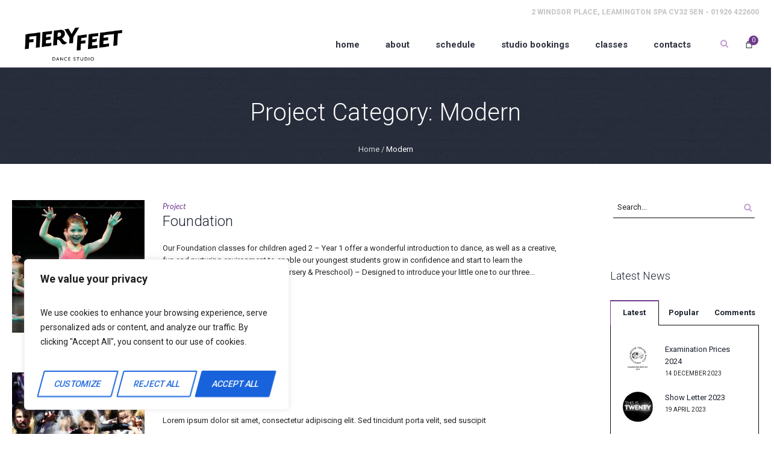

--- FILE ---
content_type: text/html; charset=UTF-8
request_url: https://www.fieryfeet.co.uk/pj-categs/modern/
body_size: 24596
content:
<!DOCTYPE html>
<!--[if IE 8]>
<html class="ie ie8" lang="en-GB">
<![endif]-->
<!--[if !(IE 8)]><!-->
<html lang="en-GB" class="cmsmasters_html">
<!--<![endif]-->
<head>
<meta charset="UTF-8" />
<meta name="viewport" content="width=device-width, initial-scale=1, maximum-scale=1" />
<meta name="format-detection" content="telephone=no"/>

<link rel="profile" href="http://gmpg.org/xfn/11" />
<link rel="pingback" href="https://www.fieryfeet.co.uk/xmlrpc.php" />


<title>Modern &#8211; Fiery Feet</title>
<meta name='robots' content='max-image-preview:large' />
<script type="text/javascript">function rgmkInitGoogleMaps(){window.rgmkGoogleMapsCallback=true;try{jQuery(document).trigger("rgmkGoogleMapsLoad")}catch(err){}}</script><link rel='dns-prefetch' href='//www.fieryfeet.co.uk' />
<link rel='dns-prefetch' href='//fonts.googleapis.com' />
<link rel="alternate" type="application/rss+xml" title="Fiery Feet &raquo; Feed" href="https://www.fieryfeet.co.uk/feed/" />
<link rel="alternate" type="application/rss+xml" title="Fiery Feet &raquo; Comments Feed" href="https://www.fieryfeet.co.uk/comments/feed/" />
<link rel="alternate" type="text/calendar" title="Fiery Feet &raquo; iCal Feed" href="https://www.fieryfeet.co.uk/events/?ical=1" />
<link rel="alternate" type="application/rss+xml" title="Fiery Feet &raquo; Modern Project Category Feed" href="https://www.fieryfeet.co.uk/pj-categs/modern/feed/" />
<style id='wp-img-auto-sizes-contain-inline-css' type='text/css'>
img:is([sizes=auto i],[sizes^="auto," i]){contain-intrinsic-size:3000px 1500px}
/*# sourceURL=wp-img-auto-sizes-contain-inline-css */
</style>
<link rel='stylesheet' id='sbi_styles-css' href='https://www.fieryfeet.co.uk/wp-content/plugins/instagram-feed/css/sbi-styles.min.css?ver=6.10.0' type='text/css' media='all' />
<link rel='stylesheet' id='layerslider-css' href='https://www.fieryfeet.co.uk/wp-content/plugins/LayerSlider/assets/static/layerslider/css/layerslider.css?ver=7.6.9' type='text/css' media='all' />
<style id='wp-emoji-styles-inline-css' type='text/css'>

	img.wp-smiley, img.emoji {
		display: inline !important;
		border: none !important;
		box-shadow: none !important;
		height: 1em !important;
		width: 1em !important;
		margin: 0 0.07em !important;
		vertical-align: -0.1em !important;
		background: none !important;
		padding: 0 !important;
	}
/*# sourceURL=wp-emoji-styles-inline-css */
</style>
<style id='classic-theme-styles-inline-css' type='text/css'>
/*! This file is auto-generated */
.wp-block-button__link{color:#fff;background-color:#32373c;border-radius:9999px;box-shadow:none;text-decoration:none;padding:calc(.667em + 2px) calc(1.333em + 2px);font-size:1.125em}.wp-block-file__button{background:#32373c;color:#fff;text-decoration:none}
/*# sourceURL=/wp-includes/css/classic-themes.min.css */
</style>
<link rel='stylesheet' id='contact-form-7-css' href='https://www.fieryfeet.co.uk/wp-content/plugins/contact-form-7/includes/css/styles.css?ver=6.1.4' type='text/css' media='all' />
<link rel='stylesheet' id='tnado_hidefi_styles-css' href='https://www.fieryfeet.co.uk/wp-content/plugins/hide-featured-image-on-all-single-pagepost//tnado-styles.css?ver=6.9' type='text/css' media='all' />
<link rel='stylesheet' id='timetable_gtip2_style-css' href='https://www.fieryfeet.co.uk/wp-content/plugins/timetable/style/jquery.qtip.css?ver=6.9' type='text/css' media='all' />
<link rel='stylesheet' id='timetable_font_lato-css' href='//fonts.googleapis.com/css?family=Lato%3A400%2C700&#038;ver=6.9' type='text/css' media='all' />
<style id='woocommerce-inline-inline-css' type='text/css'>
.woocommerce form .form-row .required { visibility: visible; }
/*# sourceURL=woocommerce-inline-inline-css */
</style>
<link rel='stylesheet' id='theme-style-css' href='https://www.fieryfeet.co.uk/wp-content/themes/dance-studio/style.css?ver=1727556964' type='text/css' media='screen, print' />
<link rel='stylesheet' id='theme-design-style-css' href='https://www.fieryfeet.co.uk/wp-content/themes/dance-studio/css/style.css?ver=1727556964' type='text/css' media='screen, print' />
<link rel='stylesheet' id='theme-adapt-css' href='https://www.fieryfeet.co.uk/wp-content/themes/dance-studio/css/adaptive.css?ver=1727556964' type='text/css' media='screen, print' />
<link rel='stylesheet' id='theme-retina-css' href='https://www.fieryfeet.co.uk/wp-content/themes/dance-studio/css/retina.css?ver=1727556964' type='text/css' media='screen' />
<link rel='stylesheet' id='theme-icons-css' href='https://www.fieryfeet.co.uk/wp-content/themes/dance-studio/css/fontello.css?ver=1727556964' type='text/css' media='screen' />
<link rel='stylesheet' id='theme-icons-custom-css' href='https://www.fieryfeet.co.uk/wp-content/themes/dance-studio/css/fontello-custom.css?ver=1727556964' type='text/css' media='screen' />
<link rel='stylesheet' id='animate-css' href='https://www.fieryfeet.co.uk/wp-content/themes/dance-studio/css/animate.css?ver=1727556964' type='text/css' media='screen' />
<link rel='stylesheet' id='theme-cmsmasters-woo-style-css' href='https://www.fieryfeet.co.uk/wp-content/themes/dance-studio/css/cmsmasters-woo-style.css?ver=1727556964' type='text/css' media='screen' />
<link rel='stylesheet' id='theme-cmsmasters-woo-adaptive-css' href='https://www.fieryfeet.co.uk/wp-content/themes/dance-studio/css/cmsmasters-woo-adaptive.css?ver=1727556964' type='text/css' media='screen' />
<link rel='stylesheet' id='theme-cmsmasters-events-v2-style-css' href='https://www.fieryfeet.co.uk/wp-content/themes/dance-studio/css/cmsmasters-events-v2-style.css?ver=1727556964' type='text/css' media='screen' />
<link rel='stylesheet' id='theme-cmsmasters-timetable-style-css' href='https://www.fieryfeet.co.uk/wp-content/themes/dance-studio/css/cmsmasters-timetable-style.css?ver=1727556964' type='text/css' media='screen' />
<link rel='stylesheet' id='theme-cmsmasters-timetable-adaptive-css' href='https://www.fieryfeet.co.uk/wp-content/themes/dance-studio/css/cmsmasters-timetable-adaptive.css?ver=1727556964' type='text/css' media='screen' />
<link rel='stylesheet' id='ilightbox-css' href='https://www.fieryfeet.co.uk/wp-content/themes/dance-studio/css/ilightbox.css?ver=1727556964' type='text/css' media='screen' />
<link rel='stylesheet' id='ilightbox-skin-dark-css' href='https://www.fieryfeet.co.uk/wp-content/themes/dance-studio/css/ilightbox-skins/dark-skin.css?ver=1727556964' type='text/css' media='screen' />
<link rel='stylesheet' id='theme-fonts-schemes-css' href='https://www.fieryfeet.co.uk/wp-content/uploads/cmsmasters_styles/dance-studio.css?ver=1.0.0' type='text/css' media='screen' />
<link rel='stylesheet' id='google-fonts-css' href='//fonts.googleapis.com/css?family=Roboto%3A300%2C300italic%2C400%2C400italic%2C500%2C500italic%2C700%2C700italic%2C900%7CLato%3A400%2C400italic%2C700%2C700italic&#038;ver=6.9' type='text/css' media='all' />
<link rel='stylesheet' id='dance-studio-gutenberg-frontend-style-css' href='https://www.fieryfeet.co.uk/wp-content/themes/dance-studio/gutenberg/css/frontend-style.css?ver=1727556964' type='text/css' media='screen' />
<link rel='stylesheet' id='dance-studio-child-style-css' href='https://www.fieryfeet.co.uk/wp-content/themes/dance-studio-child/style.css?ver=1727556964' type='text/css' media='screen, print' />
<script type="text/javascript" id="cookie-law-info-js-extra">
/* <![CDATA[ */
var _ckyConfig = {"_ipData":[],"_assetsURL":"https://www.fieryfeet.co.uk/wp-content/plugins/cookie-law-info/lite/frontend/images/","_publicURL":"https://www.fieryfeet.co.uk","_expiry":"365","_categories":[{"name":"Necessary","slug":"necessary","isNecessary":true,"ccpaDoNotSell":true,"cookies":[],"active":true,"defaultConsent":{"gdpr":true,"ccpa":true}},{"name":"Functional","slug":"functional","isNecessary":false,"ccpaDoNotSell":true,"cookies":[],"active":true,"defaultConsent":{"gdpr":false,"ccpa":false}},{"name":"Analytics","slug":"analytics","isNecessary":false,"ccpaDoNotSell":true,"cookies":[],"active":true,"defaultConsent":{"gdpr":false,"ccpa":false}},{"name":"Performance","slug":"performance","isNecessary":false,"ccpaDoNotSell":true,"cookies":[],"active":true,"defaultConsent":{"gdpr":false,"ccpa":false}},{"name":"Advertisement","slug":"advertisement","isNecessary":false,"ccpaDoNotSell":true,"cookies":[],"active":true,"defaultConsent":{"gdpr":false,"ccpa":false}}],"_activeLaw":"gdpr","_rootDomain":"","_block":"1","_showBanner":"1","_bannerConfig":{"settings":{"type":"box","preferenceCenterType":"popup","position":"bottom-left","applicableLaw":"gdpr"},"behaviours":{"reloadBannerOnAccept":false,"loadAnalyticsByDefault":false,"animations":{"onLoad":"animate","onHide":"sticky"}},"config":{"revisitConsent":{"status":true,"tag":"revisit-consent","position":"bottom-left","meta":{"url":"#"},"styles":{"background-color":"#0056A7"},"elements":{"title":{"type":"text","tag":"revisit-consent-title","status":true,"styles":{"color":"#0056a7"}}}},"preferenceCenter":{"toggle":{"status":true,"tag":"detail-category-toggle","type":"toggle","states":{"active":{"styles":{"background-color":"#1863DC"}},"inactive":{"styles":{"background-color":"#D0D5D2"}}}}},"categoryPreview":{"status":false,"toggle":{"status":true,"tag":"detail-category-preview-toggle","type":"toggle","states":{"active":{"styles":{"background-color":"#1863DC"}},"inactive":{"styles":{"background-color":"#D0D5D2"}}}}},"videoPlaceholder":{"status":true,"styles":{"background-color":"#000000","border-color":"#000000","color":"#ffffff"}},"readMore":{"status":false,"tag":"readmore-button","type":"link","meta":{"noFollow":true,"newTab":true},"styles":{"color":"#1863DC","background-color":"transparent","border-color":"transparent"}},"showMore":{"status":true,"tag":"show-desc-button","type":"button","styles":{"color":"#1863DC"}},"showLess":{"status":true,"tag":"hide-desc-button","type":"button","styles":{"color":"#1863DC"}},"alwaysActive":{"status":true,"tag":"always-active","styles":{"color":"#008000"}},"manualLinks":{"status":true,"tag":"manual-links","type":"link","styles":{"color":"#1863DC"}},"auditTable":{"status":true},"optOption":{"status":true,"toggle":{"status":true,"tag":"optout-option-toggle","type":"toggle","states":{"active":{"styles":{"background-color":"#1863dc"}},"inactive":{"styles":{"background-color":"#FFFFFF"}}}}}}},"_version":"3.3.9.1","_logConsent":"1","_tags":[{"tag":"accept-button","styles":{"color":"#FFFFFF","background-color":"#1863DC","border-color":"#1863DC"}},{"tag":"reject-button","styles":{"color":"#1863DC","background-color":"transparent","border-color":"#1863DC"}},{"tag":"settings-button","styles":{"color":"#1863DC","background-color":"transparent","border-color":"#1863DC"}},{"tag":"readmore-button","styles":{"color":"#1863DC","background-color":"transparent","border-color":"transparent"}},{"tag":"donotsell-button","styles":{"color":"#1863DC","background-color":"transparent","border-color":"transparent"}},{"tag":"show-desc-button","styles":{"color":"#1863DC"}},{"tag":"hide-desc-button","styles":{"color":"#1863DC"}},{"tag":"cky-always-active","styles":[]},{"tag":"cky-link","styles":[]},{"tag":"accept-button","styles":{"color":"#FFFFFF","background-color":"#1863DC","border-color":"#1863DC"}},{"tag":"revisit-consent","styles":{"background-color":"#0056A7"}}],"_shortCodes":[{"key":"cky_readmore","content":"\u003Ca href=\"#\" class=\"cky-policy\" aria-label=\"Cookie Policy\" target=\"_blank\" rel=\"noopener\" data-cky-tag=\"readmore-button\"\u003ECookie Policy\u003C/a\u003E","tag":"readmore-button","status":false,"attributes":{"rel":"nofollow","target":"_blank"}},{"key":"cky_show_desc","content":"\u003Cbutton class=\"cky-show-desc-btn\" data-cky-tag=\"show-desc-button\" aria-label=\"Show more\"\u003EShow more\u003C/button\u003E","tag":"show-desc-button","status":true,"attributes":[]},{"key":"cky_hide_desc","content":"\u003Cbutton class=\"cky-show-desc-btn\" data-cky-tag=\"hide-desc-button\" aria-label=\"Show less\"\u003EShow less\u003C/button\u003E","tag":"hide-desc-button","status":true,"attributes":[]},{"key":"cky_optout_show_desc","content":"[cky_optout_show_desc]","tag":"optout-show-desc-button","status":true,"attributes":[]},{"key":"cky_optout_hide_desc","content":"[cky_optout_hide_desc]","tag":"optout-hide-desc-button","status":true,"attributes":[]},{"key":"cky_category_toggle_label","content":"[cky_{{status}}_category_label] [cky_preference_{{category_slug}}_title]","tag":"","status":true,"attributes":[]},{"key":"cky_enable_category_label","content":"Enable","tag":"","status":true,"attributes":[]},{"key":"cky_disable_category_label","content":"Disable","tag":"","status":true,"attributes":[]},{"key":"cky_video_placeholder","content":"\u003Cdiv class=\"video-placeholder-normal\" data-cky-tag=\"video-placeholder\" id=\"[UNIQUEID]\"\u003E\u003Cp class=\"video-placeholder-text-normal\" data-cky-tag=\"placeholder-title\"\u003EPlease accept cookies to access this content\u003C/p\u003E\u003C/div\u003E","tag":"","status":true,"attributes":[]},{"key":"cky_enable_optout_label","content":"Enable","tag":"","status":true,"attributes":[]},{"key":"cky_disable_optout_label","content":"Disable","tag":"","status":true,"attributes":[]},{"key":"cky_optout_toggle_label","content":"[cky_{{status}}_optout_label] [cky_optout_option_title]","tag":"","status":true,"attributes":[]},{"key":"cky_optout_option_title","content":"Do Not Sell or Share My Personal Information","tag":"","status":true,"attributes":[]},{"key":"cky_optout_close_label","content":"Close","tag":"","status":true,"attributes":[]},{"key":"cky_preference_close_label","content":"Close","tag":"","status":true,"attributes":[]}],"_rtl":"","_language":"en","_providersToBlock":[]};
var _ckyStyles = {"css":".cky-overlay{background: #000000; opacity: 0.4; position: fixed; top: 0; left: 0; width: 100%; height: 100%; z-index: 99999999;}.cky-hide{display: none;}.cky-btn-revisit-wrapper{display: flex; align-items: center; justify-content: center; background: #0056a7; width: 45px; height: 45px; border-radius: 50%; position: fixed; z-index: 999999; cursor: pointer;}.cky-revisit-bottom-left{bottom: 15px; left: 15px;}.cky-revisit-bottom-right{bottom: 15px; right: 15px;}.cky-btn-revisit-wrapper .cky-btn-revisit{display: flex; align-items: center; justify-content: center; background: none; border: none; cursor: pointer; position: relative; margin: 0; padding: 0;}.cky-btn-revisit-wrapper .cky-btn-revisit img{max-width: fit-content; margin: 0; height: 30px; width: 30px;}.cky-revisit-bottom-left:hover::before{content: attr(data-tooltip); position: absolute; background: #4e4b66; color: #ffffff; left: calc(100% + 7px); font-size: 12px; line-height: 16px; width: max-content; padding: 4px 8px; border-radius: 4px;}.cky-revisit-bottom-left:hover::after{position: absolute; content: \"\"; border: 5px solid transparent; left: calc(100% + 2px); border-left-width: 0; border-right-color: #4e4b66;}.cky-revisit-bottom-right:hover::before{content: attr(data-tooltip); position: absolute; background: #4e4b66; color: #ffffff; right: calc(100% + 7px); font-size: 12px; line-height: 16px; width: max-content; padding: 4px 8px; border-radius: 4px;}.cky-revisit-bottom-right:hover::after{position: absolute; content: \"\"; border: 5px solid transparent; right: calc(100% + 2px); border-right-width: 0; border-left-color: #4e4b66;}.cky-revisit-hide{display: none;}.cky-consent-container{position: fixed; width: 440px; box-sizing: border-box; z-index: 9999999; border-radius: 6px;}.cky-consent-container .cky-consent-bar{background: #ffffff; border: 1px solid; padding: 20px 26px; box-shadow: 0 -1px 10px 0 #acabab4d; border-radius: 6px;}.cky-box-bottom-left{bottom: 40px; left: 40px;}.cky-box-bottom-right{bottom: 40px; right: 40px;}.cky-box-top-left{top: 40px; left: 40px;}.cky-box-top-right{top: 40px; right: 40px;}.cky-custom-brand-logo-wrapper .cky-custom-brand-logo{width: 100px; height: auto; margin: 0 0 12px 0;}.cky-notice .cky-title{color: #212121; font-weight: 700; font-size: 18px; line-height: 24px; margin: 0 0 12px 0;}.cky-notice-des *,.cky-preference-content-wrapper *,.cky-accordion-header-des *,.cky-gpc-wrapper .cky-gpc-desc *{font-size: 14px;}.cky-notice-des{color: #212121; font-size: 14px; line-height: 24px; font-weight: 400;}.cky-notice-des img{height: 25px; width: 25px;}.cky-consent-bar .cky-notice-des p,.cky-gpc-wrapper .cky-gpc-desc p,.cky-preference-body-wrapper .cky-preference-content-wrapper p,.cky-accordion-header-wrapper .cky-accordion-header-des p,.cky-cookie-des-table li div:last-child p{color: inherit; margin-top: 0; overflow-wrap: break-word;}.cky-notice-des P:last-child,.cky-preference-content-wrapper p:last-child,.cky-cookie-des-table li div:last-child p:last-child,.cky-gpc-wrapper .cky-gpc-desc p:last-child{margin-bottom: 0;}.cky-notice-des a.cky-policy,.cky-notice-des button.cky-policy{font-size: 14px; color: #1863dc; white-space: nowrap; cursor: pointer; background: transparent; border: 1px solid; text-decoration: underline;}.cky-notice-des button.cky-policy{padding: 0;}.cky-notice-des a.cky-policy:focus-visible,.cky-notice-des button.cky-policy:focus-visible,.cky-preference-content-wrapper .cky-show-desc-btn:focus-visible,.cky-accordion-header .cky-accordion-btn:focus-visible,.cky-preference-header .cky-btn-close:focus-visible,.cky-switch input[type=\"checkbox\"]:focus-visible,.cky-footer-wrapper a:focus-visible,.cky-btn:focus-visible{outline: 2px solid #1863dc; outline-offset: 2px;}.cky-btn:focus:not(:focus-visible),.cky-accordion-header .cky-accordion-btn:focus:not(:focus-visible),.cky-preference-content-wrapper .cky-show-desc-btn:focus:not(:focus-visible),.cky-btn-revisit-wrapper .cky-btn-revisit:focus:not(:focus-visible),.cky-preference-header .cky-btn-close:focus:not(:focus-visible),.cky-consent-bar .cky-banner-btn-close:focus:not(:focus-visible){outline: 0;}button.cky-show-desc-btn:not(:hover):not(:active){color: #1863dc; background: transparent;}button.cky-accordion-btn:not(:hover):not(:active),button.cky-banner-btn-close:not(:hover):not(:active),button.cky-btn-revisit:not(:hover):not(:active),button.cky-btn-close:not(:hover):not(:active){background: transparent;}.cky-consent-bar button:hover,.cky-modal.cky-modal-open button:hover,.cky-consent-bar button:focus,.cky-modal.cky-modal-open button:focus{text-decoration: none;}.cky-notice-btn-wrapper{display: flex; justify-content: flex-start; align-items: center; flex-wrap: wrap; margin-top: 16px;}.cky-notice-btn-wrapper .cky-btn{text-shadow: none; box-shadow: none;}.cky-btn{flex: auto; max-width: 100%; font-size: 14px; font-family: inherit; line-height: 24px; padding: 8px; font-weight: 500; margin: 0 8px 0 0; border-radius: 2px; cursor: pointer; text-align: center; text-transform: none; min-height: 0;}.cky-btn:hover{opacity: 0.8;}.cky-btn-customize{color: #1863dc; background: transparent; border: 2px solid #1863dc;}.cky-btn-reject{color: #1863dc; background: transparent; border: 2px solid #1863dc;}.cky-btn-accept{background: #1863dc; color: #ffffff; border: 2px solid #1863dc;}.cky-btn:last-child{margin-right: 0;}@media (max-width: 576px){.cky-box-bottom-left{bottom: 0; left: 0;}.cky-box-bottom-right{bottom: 0; right: 0;}.cky-box-top-left{top: 0; left: 0;}.cky-box-top-right{top: 0; right: 0;}}@media (max-width: 440px){.cky-box-bottom-left, .cky-box-bottom-right, .cky-box-top-left, .cky-box-top-right{width: 100%; max-width: 100%;}.cky-consent-container .cky-consent-bar{padding: 20px 0;}.cky-custom-brand-logo-wrapper, .cky-notice .cky-title, .cky-notice-des, .cky-notice-btn-wrapper{padding: 0 24px;}.cky-notice-des{max-height: 40vh; overflow-y: scroll;}.cky-notice-btn-wrapper{flex-direction: column; margin-top: 0;}.cky-btn{width: 100%; margin: 10px 0 0 0;}.cky-notice-btn-wrapper .cky-btn-customize{order: 2;}.cky-notice-btn-wrapper .cky-btn-reject{order: 3;}.cky-notice-btn-wrapper .cky-btn-accept{order: 1; margin-top: 16px;}}@media (max-width: 352px){.cky-notice .cky-title{font-size: 16px;}.cky-notice-des *{font-size: 12px;}.cky-notice-des, .cky-btn{font-size: 12px;}}.cky-modal.cky-modal-open{display: flex; visibility: visible; -webkit-transform: translate(-50%, -50%); -moz-transform: translate(-50%, -50%); -ms-transform: translate(-50%, -50%); -o-transform: translate(-50%, -50%); transform: translate(-50%, -50%); top: 50%; left: 50%; transition: all 1s ease;}.cky-modal{box-shadow: 0 32px 68px rgba(0, 0, 0, 0.3); margin: 0 auto; position: fixed; max-width: 100%; background: #ffffff; top: 50%; box-sizing: border-box; border-radius: 6px; z-index: 999999999; color: #212121; -webkit-transform: translate(-50%, 100%); -moz-transform: translate(-50%, 100%); -ms-transform: translate(-50%, 100%); -o-transform: translate(-50%, 100%); transform: translate(-50%, 100%); visibility: hidden; transition: all 0s ease;}.cky-preference-center{max-height: 79vh; overflow: hidden; width: 845px; overflow: hidden; flex: 1 1 0; display: flex; flex-direction: column; border-radius: 6px;}.cky-preference-header{display: flex; align-items: center; justify-content: space-between; padding: 22px 24px; border-bottom: 1px solid;}.cky-preference-header .cky-preference-title{font-size: 18px; font-weight: 700; line-height: 24px;}.cky-preference-header .cky-btn-close{margin: 0; cursor: pointer; vertical-align: middle; padding: 0; background: none; border: none; width: auto; height: auto; min-height: 0; line-height: 0; text-shadow: none; box-shadow: none;}.cky-preference-header .cky-btn-close img{margin: 0; height: 10px; width: 10px;}.cky-preference-body-wrapper{padding: 0 24px; flex: 1; overflow: auto; box-sizing: border-box;}.cky-preference-content-wrapper,.cky-gpc-wrapper .cky-gpc-desc{font-size: 14px; line-height: 24px; font-weight: 400; padding: 12px 0;}.cky-preference-content-wrapper{border-bottom: 1px solid;}.cky-preference-content-wrapper img{height: 25px; width: 25px;}.cky-preference-content-wrapper .cky-show-desc-btn{font-size: 14px; font-family: inherit; color: #1863dc; text-decoration: none; line-height: 24px; padding: 0; margin: 0; white-space: nowrap; cursor: pointer; background: transparent; border-color: transparent; text-transform: none; min-height: 0; text-shadow: none; box-shadow: none;}.cky-accordion-wrapper{margin-bottom: 10px;}.cky-accordion{border-bottom: 1px solid;}.cky-accordion:last-child{border-bottom: none;}.cky-accordion .cky-accordion-item{display: flex; margin-top: 10px;}.cky-accordion .cky-accordion-body{display: none;}.cky-accordion.cky-accordion-active .cky-accordion-body{display: block; padding: 0 22px; margin-bottom: 16px;}.cky-accordion-header-wrapper{cursor: pointer; width: 100%;}.cky-accordion-item .cky-accordion-header{display: flex; justify-content: space-between; align-items: center;}.cky-accordion-header .cky-accordion-btn{font-size: 16px; font-family: inherit; color: #212121; line-height: 24px; background: none; border: none; font-weight: 700; padding: 0; margin: 0; cursor: pointer; text-transform: none; min-height: 0; text-shadow: none; box-shadow: none;}.cky-accordion-header .cky-always-active{color: #008000; font-weight: 600; line-height: 24px; font-size: 14px;}.cky-accordion-header-des{font-size: 14px; line-height: 24px; margin: 10px 0 16px 0;}.cky-accordion-chevron{margin-right: 22px; position: relative; cursor: pointer;}.cky-accordion-chevron-hide{display: none;}.cky-accordion .cky-accordion-chevron i::before{content: \"\"; position: absolute; border-right: 1.4px solid; border-bottom: 1.4px solid; border-color: inherit; height: 6px; width: 6px; -webkit-transform: rotate(-45deg); -moz-transform: rotate(-45deg); -ms-transform: rotate(-45deg); -o-transform: rotate(-45deg); transform: rotate(-45deg); transition: all 0.2s ease-in-out; top: 8px;}.cky-accordion.cky-accordion-active .cky-accordion-chevron i::before{-webkit-transform: rotate(45deg); -moz-transform: rotate(45deg); -ms-transform: rotate(45deg); -o-transform: rotate(45deg); transform: rotate(45deg);}.cky-audit-table{background: #f4f4f4; border-radius: 6px;}.cky-audit-table .cky-empty-cookies-text{color: inherit; font-size: 12px; line-height: 24px; margin: 0; padding: 10px;}.cky-audit-table .cky-cookie-des-table{font-size: 12px; line-height: 24px; font-weight: normal; padding: 15px 10px; border-bottom: 1px solid; border-bottom-color: inherit; margin: 0;}.cky-audit-table .cky-cookie-des-table:last-child{border-bottom: none;}.cky-audit-table .cky-cookie-des-table li{list-style-type: none; display: flex; padding: 3px 0;}.cky-audit-table .cky-cookie-des-table li:first-child{padding-top: 0;}.cky-cookie-des-table li div:first-child{width: 100px; font-weight: 600; word-break: break-word; word-wrap: break-word;}.cky-cookie-des-table li div:last-child{flex: 1; word-break: break-word; word-wrap: break-word; margin-left: 8px;}.cky-footer-shadow{display: block; width: 100%; height: 40px; background: linear-gradient(180deg, rgba(255, 255, 255, 0) 0%, #ffffff 100%); position: absolute; bottom: calc(100% - 1px);}.cky-footer-wrapper{position: relative;}.cky-prefrence-btn-wrapper{display: flex; flex-wrap: wrap; align-items: center; justify-content: center; padding: 22px 24px; border-top: 1px solid;}.cky-prefrence-btn-wrapper .cky-btn{flex: auto; max-width: 100%; text-shadow: none; box-shadow: none;}.cky-btn-preferences{color: #1863dc; background: transparent; border: 2px solid #1863dc;}.cky-preference-header,.cky-preference-body-wrapper,.cky-preference-content-wrapper,.cky-accordion-wrapper,.cky-accordion,.cky-accordion-wrapper,.cky-footer-wrapper,.cky-prefrence-btn-wrapper{border-color: inherit;}@media (max-width: 845px){.cky-modal{max-width: calc(100% - 16px);}}@media (max-width: 576px){.cky-modal{max-width: 100%;}.cky-preference-center{max-height: 100vh;}.cky-prefrence-btn-wrapper{flex-direction: column;}.cky-accordion.cky-accordion-active .cky-accordion-body{padding-right: 0;}.cky-prefrence-btn-wrapper .cky-btn{width: 100%; margin: 10px 0 0 0;}.cky-prefrence-btn-wrapper .cky-btn-reject{order: 3;}.cky-prefrence-btn-wrapper .cky-btn-accept{order: 1; margin-top: 0;}.cky-prefrence-btn-wrapper .cky-btn-preferences{order: 2;}}@media (max-width: 425px){.cky-accordion-chevron{margin-right: 15px;}.cky-notice-btn-wrapper{margin-top: 0;}.cky-accordion.cky-accordion-active .cky-accordion-body{padding: 0 15px;}}@media (max-width: 352px){.cky-preference-header .cky-preference-title{font-size: 16px;}.cky-preference-header{padding: 16px 24px;}.cky-preference-content-wrapper *, .cky-accordion-header-des *{font-size: 12px;}.cky-preference-content-wrapper, .cky-preference-content-wrapper .cky-show-more, .cky-accordion-header .cky-always-active, .cky-accordion-header-des, .cky-preference-content-wrapper .cky-show-desc-btn, .cky-notice-des a.cky-policy{font-size: 12px;}.cky-accordion-header .cky-accordion-btn{font-size: 14px;}}.cky-switch{display: flex;}.cky-switch input[type=\"checkbox\"]{position: relative; width: 44px; height: 24px; margin: 0; background: #d0d5d2; -webkit-appearance: none; border-radius: 50px; cursor: pointer; outline: 0; border: none; top: 0;}.cky-switch input[type=\"checkbox\"]:checked{background: #1863dc;}.cky-switch input[type=\"checkbox\"]:before{position: absolute; content: \"\"; height: 20px; width: 20px; left: 2px; bottom: 2px; border-radius: 50%; background-color: white; -webkit-transition: 0.4s; transition: 0.4s; margin: 0;}.cky-switch input[type=\"checkbox\"]:after{display: none;}.cky-switch input[type=\"checkbox\"]:checked:before{-webkit-transform: translateX(20px); -ms-transform: translateX(20px); transform: translateX(20px);}@media (max-width: 425px){.cky-switch input[type=\"checkbox\"]{width: 38px; height: 21px;}.cky-switch input[type=\"checkbox\"]:before{height: 17px; width: 17px;}.cky-switch input[type=\"checkbox\"]:checked:before{-webkit-transform: translateX(17px); -ms-transform: translateX(17px); transform: translateX(17px);}}.cky-consent-bar .cky-banner-btn-close{position: absolute; right: 9px; top: 5px; background: none; border: none; cursor: pointer; padding: 0; margin: 0; min-height: 0; line-height: 0; height: auto; width: auto; text-shadow: none; box-shadow: none;}.cky-consent-bar .cky-banner-btn-close img{height: 9px; width: 9px; margin: 0;}.cky-notice-group{font-size: 14px; line-height: 24px; font-weight: 400; color: #212121;}.cky-notice-btn-wrapper .cky-btn-do-not-sell{font-size: 14px; line-height: 24px; padding: 6px 0; margin: 0; font-weight: 500; background: none; border-radius: 2px; border: none; cursor: pointer; text-align: left; color: #1863dc; background: transparent; border-color: transparent; box-shadow: none; text-shadow: none;}.cky-consent-bar .cky-banner-btn-close:focus-visible,.cky-notice-btn-wrapper .cky-btn-do-not-sell:focus-visible,.cky-opt-out-btn-wrapper .cky-btn:focus-visible,.cky-opt-out-checkbox-wrapper input[type=\"checkbox\"].cky-opt-out-checkbox:focus-visible{outline: 2px solid #1863dc; outline-offset: 2px;}@media (max-width: 440px){.cky-consent-container{width: 100%;}}@media (max-width: 352px){.cky-notice-des a.cky-policy, .cky-notice-btn-wrapper .cky-btn-do-not-sell{font-size: 12px;}}.cky-opt-out-wrapper{padding: 12px 0;}.cky-opt-out-wrapper .cky-opt-out-checkbox-wrapper{display: flex; align-items: center;}.cky-opt-out-checkbox-wrapper .cky-opt-out-checkbox-label{font-size: 16px; font-weight: 700; line-height: 24px; margin: 0 0 0 12px; cursor: pointer;}.cky-opt-out-checkbox-wrapper input[type=\"checkbox\"].cky-opt-out-checkbox{background-color: #ffffff; border: 1px solid black; width: 20px; height: 18.5px; margin: 0; -webkit-appearance: none; position: relative; display: flex; align-items: center; justify-content: center; border-radius: 2px; cursor: pointer;}.cky-opt-out-checkbox-wrapper input[type=\"checkbox\"].cky-opt-out-checkbox:checked{background-color: #1863dc; border: none;}.cky-opt-out-checkbox-wrapper input[type=\"checkbox\"].cky-opt-out-checkbox:checked::after{left: 6px; bottom: 4px; width: 7px; height: 13px; border: solid #ffffff; border-width: 0 3px 3px 0; border-radius: 2px; -webkit-transform: rotate(45deg); -ms-transform: rotate(45deg); transform: rotate(45deg); content: \"\"; position: absolute; box-sizing: border-box;}.cky-opt-out-checkbox-wrapper.cky-disabled .cky-opt-out-checkbox-label,.cky-opt-out-checkbox-wrapper.cky-disabled input[type=\"checkbox\"].cky-opt-out-checkbox{cursor: no-drop;}.cky-gpc-wrapper{margin: 0 0 0 32px;}.cky-footer-wrapper .cky-opt-out-btn-wrapper{display: flex; flex-wrap: wrap; align-items: center; justify-content: center; padding: 22px 24px;}.cky-opt-out-btn-wrapper .cky-btn{flex: auto; max-width: 100%; text-shadow: none; box-shadow: none;}.cky-opt-out-btn-wrapper .cky-btn-cancel{border: 1px solid #dedfe0; background: transparent; color: #858585;}.cky-opt-out-btn-wrapper .cky-btn-confirm{background: #1863dc; color: #ffffff; border: 1px solid #1863dc;}@media (max-width: 352px){.cky-opt-out-checkbox-wrapper .cky-opt-out-checkbox-label{font-size: 14px;}.cky-gpc-wrapper .cky-gpc-desc, .cky-gpc-wrapper .cky-gpc-desc *{font-size: 12px;}.cky-opt-out-checkbox-wrapper input[type=\"checkbox\"].cky-opt-out-checkbox{width: 16px; height: 16px;}.cky-opt-out-checkbox-wrapper input[type=\"checkbox\"].cky-opt-out-checkbox:checked::after{left: 5px; bottom: 4px; width: 3px; height: 9px;}.cky-gpc-wrapper{margin: 0 0 0 28px;}}.video-placeholder-youtube{background-size: 100% 100%; background-position: center; background-repeat: no-repeat; background-color: #b2b0b059; position: relative; display: flex; align-items: center; justify-content: center; max-width: 100%;}.video-placeholder-text-youtube{text-align: center; align-items: center; padding: 10px 16px; background-color: #000000cc; color: #ffffff; border: 1px solid; border-radius: 2px; cursor: pointer;}.video-placeholder-normal{background-image: url(\"/wp-content/plugins/cookie-law-info/lite/frontend/images/placeholder.svg\"); background-size: 80px; background-position: center; background-repeat: no-repeat; background-color: #b2b0b059; position: relative; display: flex; align-items: flex-end; justify-content: center; max-width: 100%;}.video-placeholder-text-normal{align-items: center; padding: 10px 16px; text-align: center; border: 1px solid; border-radius: 2px; cursor: pointer;}.cky-rtl{direction: rtl; text-align: right;}.cky-rtl .cky-banner-btn-close{left: 9px; right: auto;}.cky-rtl .cky-notice-btn-wrapper .cky-btn:last-child{margin-right: 8px;}.cky-rtl .cky-notice-btn-wrapper .cky-btn:first-child{margin-right: 0;}.cky-rtl .cky-notice-btn-wrapper{margin-left: 0; margin-right: 15px;}.cky-rtl .cky-prefrence-btn-wrapper .cky-btn{margin-right: 8px;}.cky-rtl .cky-prefrence-btn-wrapper .cky-btn:first-child{margin-right: 0;}.cky-rtl .cky-accordion .cky-accordion-chevron i::before{border: none; border-left: 1.4px solid; border-top: 1.4px solid; left: 12px;}.cky-rtl .cky-accordion.cky-accordion-active .cky-accordion-chevron i::before{-webkit-transform: rotate(-135deg); -moz-transform: rotate(-135deg); -ms-transform: rotate(-135deg); -o-transform: rotate(-135deg); transform: rotate(-135deg);}@media (max-width: 768px){.cky-rtl .cky-notice-btn-wrapper{margin-right: 0;}}@media (max-width: 576px){.cky-rtl .cky-notice-btn-wrapper .cky-btn:last-child{margin-right: 0;}.cky-rtl .cky-prefrence-btn-wrapper .cky-btn{margin-right: 0;}.cky-rtl .cky-accordion.cky-accordion-active .cky-accordion-body{padding: 0 22px 0 0;}}@media (max-width: 425px){.cky-rtl .cky-accordion.cky-accordion-active .cky-accordion-body{padding: 0 15px 0 0;}}.cky-rtl .cky-opt-out-btn-wrapper .cky-btn{margin-right: 12px;}.cky-rtl .cky-opt-out-btn-wrapper .cky-btn:first-child{margin-right: 0;}.cky-rtl .cky-opt-out-checkbox-wrapper .cky-opt-out-checkbox-label{margin: 0 12px 0 0;}"};
//# sourceURL=cookie-law-info-js-extra
/* ]]> */
</script>
<script type="text/javascript" src="https://www.fieryfeet.co.uk/wp-content/plugins/cookie-law-info/lite/frontend/js/script.min.js?ver=3.3.9.1" id="cookie-law-info-js"></script>
<script type="text/javascript" src="https://www.fieryfeet.co.uk/wp-includes/js/jquery/jquery.min.js?ver=3.7.1" id="jquery-core-js"></script>
<script type="text/javascript" src="https://www.fieryfeet.co.uk/wp-includes/js/jquery/jquery-migrate.min.js?ver=3.4.1" id="jquery-migrate-js"></script>
<script type="text/javascript" id="layerslider-utils-js-extra">
/* <![CDATA[ */
var LS_Meta = {"v":"7.6.9","fixGSAP":"1"};
//# sourceURL=layerslider-utils-js-extra
/* ]]> */
</script>
<script type="text/javascript" src="https://www.fieryfeet.co.uk/wp-content/plugins/LayerSlider/assets/static/layerslider/js/layerslider.utils.js?ver=7.6.9" id="layerslider-utils-js"></script>
<script type="text/javascript" src="https://www.fieryfeet.co.uk/wp-content/plugins/LayerSlider/assets/static/layerslider/js/layerslider.kreaturamedia.jquery.js?ver=7.6.9" id="layerslider-js"></script>
<script type="text/javascript" src="https://www.fieryfeet.co.uk/wp-content/plugins/LayerSlider/assets/static/layerslider/js/layerslider.transitions.js?ver=7.6.9" id="layerslider-transitions-js"></script>
<script type="text/javascript" src="https://www.fieryfeet.co.uk/wp-content/plugins/woocommerce/assets/js/jquery-blockui/jquery.blockUI.min.js?ver=2.7.0-wc.10.4.3" id="wc-jquery-blockui-js" defer="defer" data-wp-strategy="defer"></script>
<script type="text/javascript" id="wc-add-to-cart-js-extra">
/* <![CDATA[ */
var wc_add_to_cart_params = {"ajax_url":"/wp-admin/admin-ajax.php","wc_ajax_url":"/?wc-ajax=%%endpoint%%","i18n_view_cart":"View basket","cart_url":"https://www.fieryfeet.co.uk/basket/","is_cart":"","cart_redirect_after_add":"no"};
//# sourceURL=wc-add-to-cart-js-extra
/* ]]> */
</script>
<script type="text/javascript" src="https://www.fieryfeet.co.uk/wp-content/plugins/woocommerce/assets/js/frontend/add-to-cart.min.js?ver=10.4.3" id="wc-add-to-cart-js" defer="defer" data-wp-strategy="defer"></script>
<script type="text/javascript" src="https://www.fieryfeet.co.uk/wp-content/plugins/woocommerce/assets/js/js-cookie/js.cookie.min.js?ver=2.1.4-wc.10.4.3" id="wc-js-cookie-js" defer="defer" data-wp-strategy="defer"></script>
<script type="text/javascript" id="woocommerce-js-extra">
/* <![CDATA[ */
var woocommerce_params = {"ajax_url":"/wp-admin/admin-ajax.php","wc_ajax_url":"/?wc-ajax=%%endpoint%%","i18n_password_show":"Show password","i18n_password_hide":"Hide password"};
//# sourceURL=woocommerce-js-extra
/* ]]> */
</script>
<script type="text/javascript" src="https://www.fieryfeet.co.uk/wp-content/plugins/woocommerce/assets/js/frontend/woocommerce.min.js?ver=10.4.3" id="woocommerce-js" defer="defer" data-wp-strategy="defer"></script>
<script type="text/javascript" src="https://www.fieryfeet.co.uk/wp-content/themes/dance-studio/js/jsLibraries.min.js?ver=1727556964" id="libs-js"></script>
<script type="text/javascript" src="https://www.fieryfeet.co.uk/wp-content/themes/dance-studio/js/jquery.iLightBox.min.js?ver=1727556964" id="iLightBox-js"></script>
<meta name="generator" content="Powered by LayerSlider 7.6.9 - Build Heros, Sliders, and Popups. Create Animations and Beautiful, Rich Web Content as Easy as Never Before on WordPress." />
<!-- LayerSlider updates and docs at: https://layerslider.com -->
<link rel="https://api.w.org/" href="https://www.fieryfeet.co.uk/wp-json/" /><link rel="alternate" title="JSON" type="application/json" href="https://www.fieryfeet.co.uk/wp-json/wp/v2/pj-categs/39" /><link rel="EditURI" type="application/rsd+xml" title="RSD" href="https://www.fieryfeet.co.uk/xmlrpc.php?rsd" />
<meta name="generator" content="WordPress 6.9" />
<meta name="generator" content="WooCommerce 10.4.3" />
<style id="cky-style-inline">[data-cky-tag]{visibility:hidden;}</style><meta name="tec-api-version" content="v1"><meta name="tec-api-origin" content="https://www.fieryfeet.co.uk"><link rel="alternate" href="https://www.fieryfeet.co.uk/wp-json/tribe/events/v1/" /><style type="text/css">
	.header_top,
	.header_top_outer,
	.header_top_inner, 
	.header_top_aligner, 
	.header_top_donation_but {
		height : 35px;
	}
	
	.fixed_header .header_mid,
	.fixed_header .header_mid_outer,
	.fixed_header .header_mid .header_mid_inner,
	.fixed_header .header_mid .header_mid_inner .search_wrap_inner,
	.fixed_header .header_mid .header_mid_inner .header_donation_but_wrap_inner,
	.fixed_header .header_mid .header_mid_inner .slogan_wrap_inner,
	.fixed_header .header_mid .header_mid_inner .social_wrap_inner,
	.fixed_header .header_mid .header_mid_inner nav > div > ul,
	.fixed_header .header_mid .header_mid_inner nav > div > ul > li,
	.fixed_header .header_mid .header_mid_inner .logo,
	.fixed_header .header_mid .header_mid_inner .resp_nav_wrap_inner {
		height : 100%;
	}
	
	.header_mid,
	.header_mid_outer,
	.header_mid .header_mid_inner,
	.header_mid .header_mid_inner .search_wrap_inner,
	.header_mid .header_mid_inner .header_donation_but_wrap_inner,
	.header_mid .header_mid_inner .slogan_wrap_inner,
	.header_mid .header_mid_inner .social_wrap_inner,
	.header_mid .header_mid_inner nav > div > ul,
	.header_mid .header_mid_inner nav > div > ul > li,
	.header_mid .header_mid_inner .logo,
	.header_mid .header_mid_inner .resp_nav_wrap_inner {
		height : 77px;
	}
	
	.header_bot,
	.header_bot_outer,
	.header_bot .header_bot_inner nav > div > ul,
	.header_bot .header_bot_inner nav > div > ul > li {
		height : 50px;
	}
	
	#page.cmsmasters_heading_after_header #middle, 
	#page.cmsmasters_heading_under_header #middle .headline .headline_outer {
		padding-top : 77px;
	}
	
	#page.cmsmasters_heading_after_header.enable_header_top #middle, 
	#page.cmsmasters_heading_under_header.enable_header_top #middle .headline .headline_outer {
		padding-top : 112px;
	}
	
	#page.cmsmasters_heading_after_header.enable_header_bottom #middle, 
	#page.cmsmasters_heading_under_header.enable_header_bottom #middle .headline .headline_outer {
		padding-top : 127px;
	}
	
	#page.cmsmasters_heading_after_header.enable_header_top.enable_header_bottom #middle, 
	#page.cmsmasters_heading_under_header.enable_header_top.enable_header_bottom #middle .headline .headline_outer {
		padding-top : 162px;
	}
	
	.cmsmasters_added_product_info {
		margin-top : 67px;
	}
	
	.header_mid_scroll .cmsmasters_added_product_info {
		margin-top : 51.333333333333px;
	}
	
	.header_mid .header_mid_inner .cmsmasters_dynamic_cart .widget_shopping_cart_content {
		margin-top: -10px;
	}
	
	.header_mid.header_mid_scroll .header_mid_inner .cmsmasters_dynamic_cart .widget_shopping_cart_content {
		margin-top: -5px;
	}
	
	@media only screen and (max-width: 1024px) {
		.header_top,
		.header_top_outer,
		.header_top_inner,
		.header_top_aligner,
		.header_top_donation_but,
		.header_mid_outer,
		.header_mid .header_mid_inner .search_wrap.search_opened,
		.header_mid .header_mid_inner nav > div > ul,
		.header_mid .header_mid_inner nav > div > ul > li,
		.header_bot,
		.header_bot_outer,
		.header_bot .header_bot_inner nav > div > ul,
		.header_bot .header_bot_inner nav > div > ul > li {
			height : auto;
		}
		
		
		.header_mid .header_mid_inner .cmsmasters_dynamic_cart,
		.header_mid .header_mid_inner .logo_wrap .logo,
		.header_mid .header_mid_inner .resp_nav_wrap .resp_nav_wrap_inner,
		.header_mid .header_mid_inner .search_wrap,
		.header_mid_inner .slogan_wrap,
		.header_mid_inner .social_wrap {
			height : 77px;
		}
		
		.header_mid,
		.header_mid .header_mid_inner {
			height : auto;
		}
		
		#page.cmsmasters_heading_after_header #middle, 
		#page.cmsmasters_heading_under_header #middle .headline .headline_outer, 
		#page.cmsmasters_heading_after_header.enable_header_top #middle, 
		#page.cmsmasters_heading_under_header.enable_header_top #middle .headline .headline_outer, 
		#page.cmsmasters_heading_after_header.enable_header_bottom #middle, 
		#page.cmsmasters_heading_under_header.enable_header_bottom #middle .headline .headline_outer, 
		#page.cmsmasters_heading_after_header.enable_header_top.enable_header_bottom #middle, 
		#page.cmsmasters_heading_under_header.enable_header_top.enable_header_bottom #middle .headline .headline_outer {
			padding-top : 0 !important;
		}
	}
	
	@media only screen and (max-width: 767px) {
		.header_bot,
		.header_mid .header_mid_inner .search_wrap {
			height : auto;
		}
	}
	
	@media only screen and (max-width: 540px) {
		.header_mid .header_mid_outer .header_mid_inner .resp_nav_wrap {
			height : 77px;
		}
	}

	#footer.cmsmasters_footer_default .footer_inner {
		min-height:600px;
	}
	
	.fixed_footer #main {
		margin-bottom:600px;
	}
</style>	<noscript><style>.woocommerce-product-gallery{ opacity: 1 !important; }</style></noscript>
	<meta name="generator" content="Powered by Slider Revolution 6.6.11 - responsive, Mobile-Friendly Slider Plugin for WordPress with comfortable drag and drop interface." />
<script>function setREVStartSize(e){
			//window.requestAnimationFrame(function() {
				window.RSIW = window.RSIW===undefined ? window.innerWidth : window.RSIW;
				window.RSIH = window.RSIH===undefined ? window.innerHeight : window.RSIH;
				try {
					var pw = document.getElementById(e.c).parentNode.offsetWidth,
						newh;
					pw = pw===0 || isNaN(pw) || (e.l=="fullwidth" || e.layout=="fullwidth") ? window.RSIW : pw;
					e.tabw = e.tabw===undefined ? 0 : parseInt(e.tabw);
					e.thumbw = e.thumbw===undefined ? 0 : parseInt(e.thumbw);
					e.tabh = e.tabh===undefined ? 0 : parseInt(e.tabh);
					e.thumbh = e.thumbh===undefined ? 0 : parseInt(e.thumbh);
					e.tabhide = e.tabhide===undefined ? 0 : parseInt(e.tabhide);
					e.thumbhide = e.thumbhide===undefined ? 0 : parseInt(e.thumbhide);
					e.mh = e.mh===undefined || e.mh=="" || e.mh==="auto" ? 0 : parseInt(e.mh,0);
					if(e.layout==="fullscreen" || e.l==="fullscreen")
						newh = Math.max(e.mh,window.RSIH);
					else{
						e.gw = Array.isArray(e.gw) ? e.gw : [e.gw];
						for (var i in e.rl) if (e.gw[i]===undefined || e.gw[i]===0) e.gw[i] = e.gw[i-1];
						e.gh = e.el===undefined || e.el==="" || (Array.isArray(e.el) && e.el.length==0)? e.gh : e.el;
						e.gh = Array.isArray(e.gh) ? e.gh : [e.gh];
						for (var i in e.rl) if (e.gh[i]===undefined || e.gh[i]===0) e.gh[i] = e.gh[i-1];
											
						var nl = new Array(e.rl.length),
							ix = 0,
							sl;
						e.tabw = e.tabhide>=pw ? 0 : e.tabw;
						e.thumbw = e.thumbhide>=pw ? 0 : e.thumbw;
						e.tabh = e.tabhide>=pw ? 0 : e.tabh;
						e.thumbh = e.thumbhide>=pw ? 0 : e.thumbh;
						for (var i in e.rl) nl[i] = e.rl[i]<window.RSIW ? 0 : e.rl[i];
						sl = nl[0];
						for (var i in nl) if (sl>nl[i] && nl[i]>0) { sl = nl[i]; ix=i;}
						var m = pw>(e.gw[ix]+e.tabw+e.thumbw) ? 1 : (pw-(e.tabw+e.thumbw)) / (e.gw[ix]);
						newh =  (e.gh[ix] * m) + (e.tabh + e.thumbh);
					}
					var el = document.getElementById(e.c);
					if (el!==null && el) el.style.height = newh+"px";
					el = document.getElementById(e.c+"_wrapper");
					if (el!==null && el) {
						el.style.height = newh+"px";
						el.style.display = "block";
					}
				} catch(e){
					console.log("Failure at Presize of Slider:" + e)
				}
			//});
		  };</script>
<style id='global-styles-inline-css' type='text/css'>
:root{--wp--preset--aspect-ratio--square: 1;--wp--preset--aspect-ratio--4-3: 4/3;--wp--preset--aspect-ratio--3-4: 3/4;--wp--preset--aspect-ratio--3-2: 3/2;--wp--preset--aspect-ratio--2-3: 2/3;--wp--preset--aspect-ratio--16-9: 16/9;--wp--preset--aspect-ratio--9-16: 9/16;--wp--preset--color--black: #000000;--wp--preset--color--cyan-bluish-gray: #abb8c3;--wp--preset--color--white: #ffffff;--wp--preset--color--pale-pink: #f78da7;--wp--preset--color--vivid-red: #cf2e2e;--wp--preset--color--luminous-vivid-orange: #ff6900;--wp--preset--color--luminous-vivid-amber: #fcb900;--wp--preset--color--light-green-cyan: #7bdcb5;--wp--preset--color--vivid-green-cyan: #00d084;--wp--preset--color--pale-cyan-blue: #8ed1fc;--wp--preset--color--vivid-cyan-blue: #0693e3;--wp--preset--color--vivid-purple: #9b51e0;--wp--preset--color--color-1: #000000;--wp--preset--color--color-2: #ffffff;--wp--preset--color--color-3: #d43c18;--wp--preset--color--color-4: #5173a6;--wp--preset--color--color-5: #959595;--wp--preset--color--color-6: #c0c0c0;--wp--preset--color--color-7: #f4f4f4;--wp--preset--color--color-8: #e1e1e1;--wp--preset--gradient--vivid-cyan-blue-to-vivid-purple: linear-gradient(135deg,rgb(6,147,227) 0%,rgb(155,81,224) 100%);--wp--preset--gradient--light-green-cyan-to-vivid-green-cyan: linear-gradient(135deg,rgb(122,220,180) 0%,rgb(0,208,130) 100%);--wp--preset--gradient--luminous-vivid-amber-to-luminous-vivid-orange: linear-gradient(135deg,rgb(252,185,0) 0%,rgb(255,105,0) 100%);--wp--preset--gradient--luminous-vivid-orange-to-vivid-red: linear-gradient(135deg,rgb(255,105,0) 0%,rgb(207,46,46) 100%);--wp--preset--gradient--very-light-gray-to-cyan-bluish-gray: linear-gradient(135deg,rgb(238,238,238) 0%,rgb(169,184,195) 100%);--wp--preset--gradient--cool-to-warm-spectrum: linear-gradient(135deg,rgb(74,234,220) 0%,rgb(151,120,209) 20%,rgb(207,42,186) 40%,rgb(238,44,130) 60%,rgb(251,105,98) 80%,rgb(254,248,76) 100%);--wp--preset--gradient--blush-light-purple: linear-gradient(135deg,rgb(255,206,236) 0%,rgb(152,150,240) 100%);--wp--preset--gradient--blush-bordeaux: linear-gradient(135deg,rgb(254,205,165) 0%,rgb(254,45,45) 50%,rgb(107,0,62) 100%);--wp--preset--gradient--luminous-dusk: linear-gradient(135deg,rgb(255,203,112) 0%,rgb(199,81,192) 50%,rgb(65,88,208) 100%);--wp--preset--gradient--pale-ocean: linear-gradient(135deg,rgb(255,245,203) 0%,rgb(182,227,212) 50%,rgb(51,167,181) 100%);--wp--preset--gradient--electric-grass: linear-gradient(135deg,rgb(202,248,128) 0%,rgb(113,206,126) 100%);--wp--preset--gradient--midnight: linear-gradient(135deg,rgb(2,3,129) 0%,rgb(40,116,252) 100%);--wp--preset--font-size--small: 13px;--wp--preset--font-size--medium: 20px;--wp--preset--font-size--large: 36px;--wp--preset--font-size--x-large: 42px;--wp--preset--spacing--20: 0.44rem;--wp--preset--spacing--30: 0.67rem;--wp--preset--spacing--40: 1rem;--wp--preset--spacing--50: 1.5rem;--wp--preset--spacing--60: 2.25rem;--wp--preset--spacing--70: 3.38rem;--wp--preset--spacing--80: 5.06rem;--wp--preset--shadow--natural: 6px 6px 9px rgba(0, 0, 0, 0.2);--wp--preset--shadow--deep: 12px 12px 50px rgba(0, 0, 0, 0.4);--wp--preset--shadow--sharp: 6px 6px 0px rgba(0, 0, 0, 0.2);--wp--preset--shadow--outlined: 6px 6px 0px -3px rgb(255, 255, 255), 6px 6px rgb(0, 0, 0);--wp--preset--shadow--crisp: 6px 6px 0px rgb(0, 0, 0);}:where(.is-layout-flex){gap: 0.5em;}:where(.is-layout-grid){gap: 0.5em;}body .is-layout-flex{display: flex;}.is-layout-flex{flex-wrap: wrap;align-items: center;}.is-layout-flex > :is(*, div){margin: 0;}body .is-layout-grid{display: grid;}.is-layout-grid > :is(*, div){margin: 0;}:where(.wp-block-columns.is-layout-flex){gap: 2em;}:where(.wp-block-columns.is-layout-grid){gap: 2em;}:where(.wp-block-post-template.is-layout-flex){gap: 1.25em;}:where(.wp-block-post-template.is-layout-grid){gap: 1.25em;}.has-black-color{color: var(--wp--preset--color--black) !important;}.has-cyan-bluish-gray-color{color: var(--wp--preset--color--cyan-bluish-gray) !important;}.has-white-color{color: var(--wp--preset--color--white) !important;}.has-pale-pink-color{color: var(--wp--preset--color--pale-pink) !important;}.has-vivid-red-color{color: var(--wp--preset--color--vivid-red) !important;}.has-luminous-vivid-orange-color{color: var(--wp--preset--color--luminous-vivid-orange) !important;}.has-luminous-vivid-amber-color{color: var(--wp--preset--color--luminous-vivid-amber) !important;}.has-light-green-cyan-color{color: var(--wp--preset--color--light-green-cyan) !important;}.has-vivid-green-cyan-color{color: var(--wp--preset--color--vivid-green-cyan) !important;}.has-pale-cyan-blue-color{color: var(--wp--preset--color--pale-cyan-blue) !important;}.has-vivid-cyan-blue-color{color: var(--wp--preset--color--vivid-cyan-blue) !important;}.has-vivid-purple-color{color: var(--wp--preset--color--vivid-purple) !important;}.has-black-background-color{background-color: var(--wp--preset--color--black) !important;}.has-cyan-bluish-gray-background-color{background-color: var(--wp--preset--color--cyan-bluish-gray) !important;}.has-white-background-color{background-color: var(--wp--preset--color--white) !important;}.has-pale-pink-background-color{background-color: var(--wp--preset--color--pale-pink) !important;}.has-vivid-red-background-color{background-color: var(--wp--preset--color--vivid-red) !important;}.has-luminous-vivid-orange-background-color{background-color: var(--wp--preset--color--luminous-vivid-orange) !important;}.has-luminous-vivid-amber-background-color{background-color: var(--wp--preset--color--luminous-vivid-amber) !important;}.has-light-green-cyan-background-color{background-color: var(--wp--preset--color--light-green-cyan) !important;}.has-vivid-green-cyan-background-color{background-color: var(--wp--preset--color--vivid-green-cyan) !important;}.has-pale-cyan-blue-background-color{background-color: var(--wp--preset--color--pale-cyan-blue) !important;}.has-vivid-cyan-blue-background-color{background-color: var(--wp--preset--color--vivid-cyan-blue) !important;}.has-vivid-purple-background-color{background-color: var(--wp--preset--color--vivid-purple) !important;}.has-black-border-color{border-color: var(--wp--preset--color--black) !important;}.has-cyan-bluish-gray-border-color{border-color: var(--wp--preset--color--cyan-bluish-gray) !important;}.has-white-border-color{border-color: var(--wp--preset--color--white) !important;}.has-pale-pink-border-color{border-color: var(--wp--preset--color--pale-pink) !important;}.has-vivid-red-border-color{border-color: var(--wp--preset--color--vivid-red) !important;}.has-luminous-vivid-orange-border-color{border-color: var(--wp--preset--color--luminous-vivid-orange) !important;}.has-luminous-vivid-amber-border-color{border-color: var(--wp--preset--color--luminous-vivid-amber) !important;}.has-light-green-cyan-border-color{border-color: var(--wp--preset--color--light-green-cyan) !important;}.has-vivid-green-cyan-border-color{border-color: var(--wp--preset--color--vivid-green-cyan) !important;}.has-pale-cyan-blue-border-color{border-color: var(--wp--preset--color--pale-cyan-blue) !important;}.has-vivid-cyan-blue-border-color{border-color: var(--wp--preset--color--vivid-cyan-blue) !important;}.has-vivid-purple-border-color{border-color: var(--wp--preset--color--vivid-purple) !important;}.has-vivid-cyan-blue-to-vivid-purple-gradient-background{background: var(--wp--preset--gradient--vivid-cyan-blue-to-vivid-purple) !important;}.has-light-green-cyan-to-vivid-green-cyan-gradient-background{background: var(--wp--preset--gradient--light-green-cyan-to-vivid-green-cyan) !important;}.has-luminous-vivid-amber-to-luminous-vivid-orange-gradient-background{background: var(--wp--preset--gradient--luminous-vivid-amber-to-luminous-vivid-orange) !important;}.has-luminous-vivid-orange-to-vivid-red-gradient-background{background: var(--wp--preset--gradient--luminous-vivid-orange-to-vivid-red) !important;}.has-very-light-gray-to-cyan-bluish-gray-gradient-background{background: var(--wp--preset--gradient--very-light-gray-to-cyan-bluish-gray) !important;}.has-cool-to-warm-spectrum-gradient-background{background: var(--wp--preset--gradient--cool-to-warm-spectrum) !important;}.has-blush-light-purple-gradient-background{background: var(--wp--preset--gradient--blush-light-purple) !important;}.has-blush-bordeaux-gradient-background{background: var(--wp--preset--gradient--blush-bordeaux) !important;}.has-luminous-dusk-gradient-background{background: var(--wp--preset--gradient--luminous-dusk) !important;}.has-pale-ocean-gradient-background{background: var(--wp--preset--gradient--pale-ocean) !important;}.has-electric-grass-gradient-background{background: var(--wp--preset--gradient--electric-grass) !important;}.has-midnight-gradient-background{background: var(--wp--preset--gradient--midnight) !important;}.has-small-font-size{font-size: var(--wp--preset--font-size--small) !important;}.has-medium-font-size{font-size: var(--wp--preset--font-size--medium) !important;}.has-large-font-size{font-size: var(--wp--preset--font-size--large) !important;}.has-x-large-font-size{font-size: var(--wp--preset--font-size--x-large) !important;}
/*# sourceURL=global-styles-inline-css */
</style>
<link rel='stylesheet' id='rs-plugin-settings-css' href='https://www.fieryfeet.co.uk/wp-content/plugins/revslider/public/assets/css/rs6.css?ver=6.6.11' type='text/css' media='all' />
<style id='rs-plugin-settings-inline-css' type='text/css'>
#rs-demo-id {}
/*# sourceURL=rs-plugin-settings-inline-css */
</style>
</head>
<body class="archive tax-pj-categs term-modern term-39 wp-theme-dance-studio wp-child-theme-dance-studio-child theme-dance-studio woocommerce-no-js tribe-no-js">

<!-- _________________________ Start Page _________________________ -->
<div id="page" class="chrome_only cmsmasters_liquid fixed_header fixed_footer enable_header_top cmsmasters_heading_after_header cmsmasters_tribe_events_views_v2 cmsmasters_tribe_events_style_mode_tribe hfeed site">


<!-- _________________________ Start Main _________________________ -->
<div id="main">
	
<!-- _________________________ Start Header _________________________ -->
<header id="header">
	<div class="header_top" data-height="35"><div class="header_top_outer"><div class="header_top_inner"><div class="header_top_right"><div class="header_top_left"><div class="meta_wrap">2 Windsor Place, Leamington Spa CV32 5EN - 01926 422600</div></div></div></div></div><div class="header_top_but closed"><span class="cmsmasters-icon-angle-down"></span></div></div><div class="header_mid" data-height="77"><div class="header_mid_outer"><div class="header_mid_inner"><div class="logo_wrap">
<style type="text/css">
	.header_mid .header_mid_inner .logo_wrap {
		width : 203px;
	}
</style>
<a href="https://www.fieryfeet.co.uk" title="Fiery Feet" class="logo">
	<img src="https://www.fieryfeet.co.uk/wp-content/uploads/2023/08/Fiery-Feet_horizontal_strapline_01.png" alt="Fiery Feet" />
<style type="text/css">
	.header_mid_inner .logo img.logo_retina {
		max-width : 654px;
	}
</style>
<img class="logo_retina" src="https://www.fieryfeet.co.uk/wp-content/uploads/2023/08/Fiery-Feet_horizontal_strapline_01.png" alt="Fiery Feet" width="654" height="247.5" /></a>
</div><div class="cmsmasters_dynamic_cart"><a href="https://www.fieryfeet.co.uk/basket/" class="cmsmasters_dynamic_cart_button"><span class="cmsmasters_theme_icon_custom_basket"><span class="count">0</span></span></a><div class="widget_shopping_cart_content"></div></div><div class="resp_nav_wrap"><div class="resp_nav_wrap_inner"><div class="resp_nav_content"><a class="responsive_nav cmsmasters_theme_icon_resp_nav" href="javascript:void(0);"></a></div></div></div><div class="search_wrap"><div class="search_wrap_inner"><div class="search_wrap_inner_left">
<div class="search_bar_wrap">
	<form method="get" action="https://www.fieryfeet.co.uk/">
		<p class="search_field">
			<input name="s" placeholder="Search..." onfocus="if (placeholder == 'Search...') {placeholder = '';}" onblur="if (placeholder == '') {placeholder = 'Search...';}" value="" type="search" />
		</p>
		<p class="search_button">
			<button type="submit" class="cmsmasters_theme_icon_search"></button>
		</p>
	</form>
</div>

</div></div></div><!-- _________________________ Start Navigation _________________________ --><nav role="navigation">	<div class="menu-primary-navigation-container"><ul id="navigation" class="navigation"><li id="menu-item-8587" class="menu-item menu-item-type-post_type menu-item-object-page menu-item-home menu-item-8587 menu-item-depth-0"><a href="https://www.fieryfeet.co.uk/"><span class="nav_bg_clr"></span><span>home</span></a></li>
<li id="menu-item-8589" class="menu-item menu-item-type-post_type menu-item-object-page menu-item-8589 menu-item-depth-0"><a href="https://www.fieryfeet.co.uk/about/"><span class="nav_bg_clr"></span><span>about</span></a></li>
<li id="menu-item-8597" class="menu-item menu-item-type-post_type menu-item-object-page menu-item-8597 menu-item-depth-0"><a href="https://www.fieryfeet.co.uk/schedule/"><span class="nav_bg_clr"></span><span>schedule</span></a></li>
<li id="menu-item-8990" class="menu-item menu-item-type-post_type menu-item-object-page menu-item-8990 menu-item-depth-0"><a href="https://www.fieryfeet.co.uk/bookings/"><span class="nav_bg_clr"></span><span>studio bookings</span></a></li>
<li id="menu-item-8594" class="menu-item menu-item-type-post_type menu-item-object-page menu-item-8594 menu-item-depth-0"><a href="https://www.fieryfeet.co.uk/classes/"><span class="nav_bg_clr"></span><span>classes</span></a></li>
<li id="menu-item-8593" class="menu-item menu-item-type-post_type menu-item-object-page menu-item-8593 menu-item-depth-0"><a href="https://www.fieryfeet.co.uk/contact/"><span class="nav_bg_clr"></span><span>contacts</span></a></li>
</ul></div><div class="cl"></div></nav><!-- _________________________ Finish Navigation _________________________ --></div></div></div></header>
<!-- _________________________ Finish Header _________________________ -->

	
<!-- _________________________ Start Middle _________________________ -->
<div id="middle">
<style type="text/css">.headline_outer {
					background-image:url(https://www.fieryfeet.co.uk/wp-content/uploads/2015/04/heading-image-1.jpg);
					background-repeat:no-repeat;
					background-attachment:scroll;
					background-size:cover;
				}.headline_color {
					background-color:;
				}
				.headline_aligner, 
				.cmsmasters_breadcrumbs_aligner {
					min-height:160px;
				}
			</style>
			<div class="headline cmsmasters_color_scheme_default">
				<div class="headline_outer">
					<div class="headline_color"></div>
					<div class="headline_inner align_center">
						<div class="headline_aligner"></div><div class="headline_text"><h1 class="entry-title">Project Category: <span>Modern</span></h1></div><div class="cmsmasters_breadcrumbs"><div class="cmsmasters_breadcrumbs_aligner"></div><div class="cmsmasters_breadcrumbs_inner"><a href="https://www.fieryfeet.co.uk/" class="cms_home">Home</a>
	<span class="breadcrumbs_sep"> / </span>
	<span>Modern</span></div></div></div>
				</div>
			</div><div class="middle_inner">
<div class="content_wrap r_sidebar">

<!--_________________________ Start Content _________________________ -->
<div class="content entry" role="main">
	<div class="cmsmasters_archive">
		<article id="post-1077" class="cmsmasters_archive_type post-1077 project type-project status-publish format-standard has-post-thumbnail hentry pj-categs-class pj-categs-modern">
			<div class="cmsmasters_archive_item_img_wrap"><figure class="cmsmasters_img_wrap"><a href="https://www.fieryfeet.co.uk/project/foundation/" title="Foundation" class="cmsmasters_img_link preloader"><img width="300" height="300" src="https://www.fieryfeet.co.uk/wp-content/uploads/2015/05/a03_4898-300x300.jpg" class="full-width wp-post-image" alt="Foundation" title="Foundation" decoding="async" fetchpriority="high" srcset="https://www.fieryfeet.co.uk/wp-content/uploads/2015/05/a03_4898-300x300.jpg 300w, https://www.fieryfeet.co.uk/wp-content/uploads/2015/05/a03_4898-540x540.jpg 540w, https://www.fieryfeet.co.uk/wp-content/uploads/2015/05/a03_4898-100x100.jpg 100w, https://www.fieryfeet.co.uk/wp-content/uploads/2015/05/a03_4898-150x150.jpg 150w, https://www.fieryfeet.co.uk/wp-content/uploads/2015/05/a03_4898-50x50.jpg 50w, https://www.fieryfeet.co.uk/wp-content/uploads/2015/05/a03_4898-400x400.jpg 400w" sizes="(max-width: 300px) 100vw, 300px" /></a></figure></div>			<div class="cmsmasters_archive_item_cont_wrap">
				<div class="cmsmasters_archive_item_type">
					<span>Project</span>				</div>
								<header class="cmsmasters_archive_item_header entry-header">
					<h3 class="cmsmasters_archive_item_title entry-title">
						<a href="https://www.fieryfeet.co.uk/project/foundation/">
							Foundation						</a>
					</h3>
				</header>
				<div class="cmsmasters_archive_item_content entry-content">
<p>Our Foundation classes for children aged 2 &#8211; Year 1 offer a wonderful introduction to dance, as well as a creative, fun and nurturing environment to enable our youngest students grow in confidence and start to learn the foundations of dance. Sparklers (Nursery &amp; Preschool) &#8211; Designed to introduce your little one to our three...</p>
</div>
			</div>
		</article>
			<article id="post-774" class="cmsmasters_archive_type post-774 project type-project status-publish format-standard has-post-thumbnail hentry pj-categs-class pj-categs-modern">
			<div class="cmsmasters_archive_item_img_wrap"><figure class="cmsmasters_img_wrap"><a href="https://www.fieryfeet.co.uk/project/house-dance/" title="Middle" class="cmsmasters_img_link preloader"><img width="300" height="300" src="https://www.fieryfeet.co.uk/wp-content/uploads/2015/04/203_6854-300x300.jpg" class="full-width wp-post-image" alt="Middle" title="Middle" decoding="async" srcset="https://www.fieryfeet.co.uk/wp-content/uploads/2015/04/203_6854-300x300.jpg 300w, https://www.fieryfeet.co.uk/wp-content/uploads/2015/04/203_6854-scaled-540x540.jpg 540w, https://www.fieryfeet.co.uk/wp-content/uploads/2015/04/203_6854-scaled-100x100.jpg 100w, https://www.fieryfeet.co.uk/wp-content/uploads/2015/04/203_6854-150x150.jpg 150w, https://www.fieryfeet.co.uk/wp-content/uploads/2015/04/203_6854-50x50.jpg 50w, https://www.fieryfeet.co.uk/wp-content/uploads/2015/04/203_6854-400x400.jpg 400w" sizes="(max-width: 300px) 100vw, 300px" /></a></figure></div>			<div class="cmsmasters_archive_item_cont_wrap">
				<div class="cmsmasters_archive_item_type">
					<span>Project</span>				</div>
								<header class="cmsmasters_archive_item_header entry-header">
					<h3 class="cmsmasters_archive_item_title entry-title">
						<a href="https://www.fieryfeet.co.uk/project/house-dance/">
							Middle						</a>
					</h3>
				</header>
				<div class="cmsmasters_archive_item_content entry-content">
<p>Lorem ipsum dolor sit amet, consectetur adipiscing elit. Sed tincidunt porta velit, sed suscipit </p>
</div>
			</div>
		</article>
			<article id="post-619" class="cmsmasters_archive_type post-619 project type-project status-publish format-standard has-post-thumbnail hentry pj-categs-class pj-categs-modern">
			<div class="cmsmasters_archive_item_img_wrap"><figure class="cmsmasters_img_wrap"><a href="https://www.fieryfeet.co.uk/project/strip-dance/" title="Higher" class="cmsmasters_img_link preloader"><img width="300" height="300" src="https://www.fieryfeet.co.uk/wp-content/uploads/2015/04/23LL-300x300.jpg" class="full-width wp-post-image" alt="Higher" title="Higher" decoding="async" srcset="https://www.fieryfeet.co.uk/wp-content/uploads/2015/04/23LL-300x300.jpg 300w, https://www.fieryfeet.co.uk/wp-content/uploads/2015/04/23LL-scaled-540x540.jpg 540w, https://www.fieryfeet.co.uk/wp-content/uploads/2015/04/23LL-scaled-100x100.jpg 100w, https://www.fieryfeet.co.uk/wp-content/uploads/2015/04/23LL-150x150.jpg 150w, https://www.fieryfeet.co.uk/wp-content/uploads/2015/04/23LL-50x50.jpg 50w, https://www.fieryfeet.co.uk/wp-content/uploads/2015/04/23LL-400x400.jpg 400w" sizes="(max-width: 300px) 100vw, 300px" /></a></figure></div>			<div class="cmsmasters_archive_item_cont_wrap">
				<div class="cmsmasters_archive_item_type">
					<span>Project</span>				</div>
								<header class="cmsmasters_archive_item_header entry-header">
					<h3 class="cmsmasters_archive_item_title entry-title">
						<a href="https://www.fieryfeet.co.uk/project/strip-dance/">
							Higher						</a>
					</h3>
				</header>
				<div class="cmsmasters_archive_item_content entry-content">
<p>Lorem ipsum dolor sit amet, consectetur adipiscing elit. Sed tincidunt porta velit, sed suscipit </p>
</div>
			</div>
		</article>
			<article id="post-617" class="cmsmasters_archive_type post-617 project type-project status-publish format-standard has-post-thumbnail hentry pj-categs-class pj-categs-modern">
			<div class="cmsmasters_archive_item_img_wrap"><figure class="cmsmasters_img_wrap"><a href="https://www.fieryfeet.co.uk/project/disco-dance/" title="Adult" class="cmsmasters_img_link preloader"><img width="300" height="300" src="https://www.fieryfeet.co.uk/wp-content/uploads/2015/04/Adult-300x300.png" class="full-width wp-post-image" alt="Adult" title="Adult" decoding="async" loading="lazy" srcset="https://www.fieryfeet.co.uk/wp-content/uploads/2015/04/Adult-300x300.png 300w, https://www.fieryfeet.co.uk/wp-content/uploads/2015/04/Adult-540x540.png 540w, https://www.fieryfeet.co.uk/wp-content/uploads/2015/04/Adult-100x100.png 100w, https://www.fieryfeet.co.uk/wp-content/uploads/2015/04/Adult-600x600.png 600w, https://www.fieryfeet.co.uk/wp-content/uploads/2015/04/Adult-1024x1024.png 1024w, https://www.fieryfeet.co.uk/wp-content/uploads/2015/04/Adult-150x150.png 150w, https://www.fieryfeet.co.uk/wp-content/uploads/2015/04/Adult-768x768.png 768w, https://www.fieryfeet.co.uk/wp-content/uploads/2015/04/Adult-50x50.png 50w, https://www.fieryfeet.co.uk/wp-content/uploads/2015/04/Adult-400x400.png 400w, https://www.fieryfeet.co.uk/wp-content/uploads/2015/04/Adult-580x580.png 580w, https://www.fieryfeet.co.uk/wp-content/uploads/2015/04/Adult-860x860.png 860w, https://www.fieryfeet.co.uk/wp-content/uploads/2015/04/Adult.png 1080w" sizes="auto, (max-width: 300px) 100vw, 300px" /></a></figure></div>			<div class="cmsmasters_archive_item_cont_wrap">
				<div class="cmsmasters_archive_item_type">
					<span>Project</span>				</div>
								<header class="cmsmasters_archive_item_header entry-header">
					<h3 class="cmsmasters_archive_item_title entry-title">
						<a href="https://www.fieryfeet.co.uk/project/disco-dance/">
							Adult						</a>
					</h3>
				</header>
				<div class="cmsmasters_archive_item_content entry-content">
<p>Lorem ipsum dolor sit amet, consectetur adipiscing elit. Sed tincidunt porta velit, sed suscipit </p>
</div>
			</div>
		</article>
	<div class="cmsmasters_wrap_pagination"></div></div>
</div>
<!-- _________________________ Finish Content _________________________ -->


<!-- _________________________ Start Sidebar _________________________ -->
<div class="sidebar" role="complementary">
<aside id="search-3" class="widget widget_search">
<div class="search_bar_wrap">
	<form method="get" action="https://www.fieryfeet.co.uk/">
		<p class="search_field">
			<input name="s" placeholder="Search..." onfocus="if (placeholder == 'Search...') {placeholder = '';}" onblur="if (placeholder == '') {placeholder = 'Search...';}" value="" type="search" />
		</p>
		<p class="search_button">
			<button type="submit" class="cmsmasters_theme_icon_search"></button>
		</p>
	</form>
</div>

</aside><aside id="custom-posts-tabs-3" class="widget widget_custom_posts_tabs_entries"><h3 class="widgettitle">Latest News</h3><div class="cmsmasters_tabs tabs_mode_tab lpr"><ul class="cmsmasters_tabs_list"><li class="cmsmasters_tabs_list_item current_tab"><a href="#"><span>Latest</span></a></li><li class="cmsmasters_tabs_list_item"><a href="#"><span>Popular</span></a></li><li class="cmsmasters_tabs_list_item"><a href="#"><span>Comments</span></a></li></ul><div class="cmsmasters_tabs_wrap"><div class="cmsmasters_tab tab_latest"><ul><li><div class="alignleft"><figure class="cmsmasters_img_wrap"><a href="https://www.fieryfeet.co.uk/2023/12/14/examination-prices-2024/" title="Examination Prices 2024" class="cmsmasters_img_link"><img width="50" height="50" src="https://www.fieryfeet.co.uk/wp-content/uploads/2023/12/Blog-tile-Master-2-50x50.png" class=" wp-post-image" alt="Examination Prices 2024" title="Examination Prices 2024" decoding="async" loading="lazy" srcset="https://www.fieryfeet.co.uk/wp-content/uploads/2023/12/Blog-tile-Master-2-50x50.png 50w, https://www.fieryfeet.co.uk/wp-content/uploads/2023/12/Blog-tile-Master-2-300x300.png 300w, https://www.fieryfeet.co.uk/wp-content/uploads/2023/12/Blog-tile-Master-2-1024x1024.png 1024w, https://www.fieryfeet.co.uk/wp-content/uploads/2023/12/Blog-tile-Master-2-150x150.png 150w, https://www.fieryfeet.co.uk/wp-content/uploads/2023/12/Blog-tile-Master-2-768x768.png 768w, https://www.fieryfeet.co.uk/wp-content/uploads/2023/12/Blog-tile-Master-2-400x400.png 400w, https://www.fieryfeet.co.uk/wp-content/uploads/2023/12/Blog-tile-Master-2-580x580.png 580w, https://www.fieryfeet.co.uk/wp-content/uploads/2023/12/Blog-tile-Master-2-860x860.png 860w, https://www.fieryfeet.co.uk/wp-content/uploads/2023/12/Blog-tile-Master-2-540x540.png 540w, https://www.fieryfeet.co.uk/wp-content/uploads/2023/12/Blog-tile-Master-2-600x600.png 600w, https://www.fieryfeet.co.uk/wp-content/uploads/2023/12/Blog-tile-Master-2-100x100.png 100w, https://www.fieryfeet.co.uk/wp-content/uploads/2023/12/Blog-tile-Master-2.png 1080w" sizes="auto, (max-width: 50px) 100vw, 50px" /></a></figure></div><div class="ovh"><a href="https://www.fieryfeet.co.uk/2023/12/14/examination-prices-2024/" title="Examination Prices 2024">Examination Prices 2024</a><span class="cmsmasters_post_date"><abbr class="published" title="14 December 2023">14 December 2023</abbr><abbr class="dn date updated" title="14 December 2023">14 December 2023</abbr></span></div><div class="cl"></div></li><li><div class="alignleft"><figure class="cmsmasters_img_wrap"><a href="https://www.fieryfeet.co.uk/2023/04/19/show-letter-2023/" title="Show Letter 2023" class="cmsmasters_img_link"><img width="50" height="50" src="https://www.fieryfeet.co.uk/wp-content/uploads/2023/04/This-is-twenty-50x50.png" class=" wp-post-image" alt="Show Letter 2023" title="Show Letter 2023" decoding="async" loading="lazy" srcset="https://www.fieryfeet.co.uk/wp-content/uploads/2023/04/This-is-twenty-50x50.png 50w, https://www.fieryfeet.co.uk/wp-content/uploads/2023/04/This-is-twenty-540x540.png 540w, https://www.fieryfeet.co.uk/wp-content/uploads/2023/04/This-is-twenty-100x100.png 100w, https://www.fieryfeet.co.uk/wp-content/uploads/2023/04/This-is-twenty-600x600.png 600w, https://www.fieryfeet.co.uk/wp-content/uploads/2023/04/This-is-twenty-300x300.png 300w, https://www.fieryfeet.co.uk/wp-content/uploads/2023/04/This-is-twenty-1024x1024.png 1024w, https://www.fieryfeet.co.uk/wp-content/uploads/2023/04/This-is-twenty-150x150.png 150w, https://www.fieryfeet.co.uk/wp-content/uploads/2023/04/This-is-twenty-768x768.png 768w, https://www.fieryfeet.co.uk/wp-content/uploads/2023/04/This-is-twenty-400x400.png 400w, https://www.fieryfeet.co.uk/wp-content/uploads/2023/04/This-is-twenty-580x580.png 580w, https://www.fieryfeet.co.uk/wp-content/uploads/2023/04/This-is-twenty-860x860.png 860w, https://www.fieryfeet.co.uk/wp-content/uploads/2023/04/This-is-twenty.png 1080w" sizes="auto, (max-width: 50px) 100vw, 50px" /></a></figure></div><div class="ovh"><a href="https://www.fieryfeet.co.uk/2023/04/19/show-letter-2023/" title="Show Letter 2023">Show Letter 2023</a><span class="cmsmasters_post_date"><abbr class="published" title="19 April 2023">19 April 2023</abbr><abbr class="dn date updated" title="20 October 2023">20 October 2023</abbr></span></div><div class="cl"></div></li><li><div class="alignleft"><figure class="cmsmasters_img_wrap"><a href="https://www.fieryfeet.co.uk/2023/04/18/move-it-shake-it-regionals-2023/" title="Move It Shake It &#8211; Regionals 2023" class="cmsmasters_img_link"><img width="50" height="50" src="https://www.fieryfeet.co.uk/wp-content/uploads/2023/04/Blog-tile-Move-it-Shake-it-50x50.png" class=" wp-post-image" alt="Move It Shake It &#8211; Regionals 2023" title="Move It Shake It &#8211; Regionals 2023" decoding="async" loading="lazy" srcset="https://www.fieryfeet.co.uk/wp-content/uploads/2023/04/Blog-tile-Move-it-Shake-it-50x50.png 50w, https://www.fieryfeet.co.uk/wp-content/uploads/2023/04/Blog-tile-Move-it-Shake-it-540x540.png 540w, https://www.fieryfeet.co.uk/wp-content/uploads/2023/04/Blog-tile-Move-it-Shake-it-100x100.png 100w, https://www.fieryfeet.co.uk/wp-content/uploads/2023/04/Blog-tile-Move-it-Shake-it-600x600.png 600w, https://www.fieryfeet.co.uk/wp-content/uploads/2023/04/Blog-tile-Move-it-Shake-it-300x300.png 300w, https://www.fieryfeet.co.uk/wp-content/uploads/2023/04/Blog-tile-Move-it-Shake-it-1024x1024.png 1024w, https://www.fieryfeet.co.uk/wp-content/uploads/2023/04/Blog-tile-Move-it-Shake-it-150x150.png 150w, https://www.fieryfeet.co.uk/wp-content/uploads/2023/04/Blog-tile-Move-it-Shake-it-768x768.png 768w, https://www.fieryfeet.co.uk/wp-content/uploads/2023/04/Blog-tile-Move-it-Shake-it-400x400.png 400w, https://www.fieryfeet.co.uk/wp-content/uploads/2023/04/Blog-tile-Move-it-Shake-it-580x580.png 580w, https://www.fieryfeet.co.uk/wp-content/uploads/2023/04/Blog-tile-Move-it-Shake-it-860x860.png 860w, https://www.fieryfeet.co.uk/wp-content/uploads/2023/04/Blog-tile-Move-it-Shake-it.png 1080w" sizes="auto, (max-width: 50px) 100vw, 50px" /></a></figure></div><div class="ovh"><a href="https://www.fieryfeet.co.uk/2023/04/18/move-it-shake-it-regionals-2023/" title="Move It Shake It &#8211; Regionals 2023">Move It Shake It &#8211; Regionals 2023</a><span class="cmsmasters_post_date"><abbr class="published" title="18 April 2023">18 April 2023</abbr><abbr class="dn date updated" title="19 April 2023">19 April 2023</abbr></span></div><div class="cl"></div></li></ul></div><div class="cmsmasters_tab tab_popular"><ul><li><div class="alignleft"><figure class="cmsmasters_img_wrap"><a href="https://www.fieryfeet.co.uk/2023/12/14/examination-prices-2024/" title="Examination Prices 2024" class="cmsmasters_img_link"><img width="50" height="50" src="https://www.fieryfeet.co.uk/wp-content/uploads/2023/12/Blog-tile-Master-2-50x50.png" class=" wp-post-image" alt="Examination Prices 2024" title="Examination Prices 2024" decoding="async" loading="lazy" srcset="https://www.fieryfeet.co.uk/wp-content/uploads/2023/12/Blog-tile-Master-2-50x50.png 50w, https://www.fieryfeet.co.uk/wp-content/uploads/2023/12/Blog-tile-Master-2-300x300.png 300w, https://www.fieryfeet.co.uk/wp-content/uploads/2023/12/Blog-tile-Master-2-1024x1024.png 1024w, https://www.fieryfeet.co.uk/wp-content/uploads/2023/12/Blog-tile-Master-2-150x150.png 150w, https://www.fieryfeet.co.uk/wp-content/uploads/2023/12/Blog-tile-Master-2-768x768.png 768w, https://www.fieryfeet.co.uk/wp-content/uploads/2023/12/Blog-tile-Master-2-400x400.png 400w, https://www.fieryfeet.co.uk/wp-content/uploads/2023/12/Blog-tile-Master-2-580x580.png 580w, https://www.fieryfeet.co.uk/wp-content/uploads/2023/12/Blog-tile-Master-2-860x860.png 860w, https://www.fieryfeet.co.uk/wp-content/uploads/2023/12/Blog-tile-Master-2-540x540.png 540w, https://www.fieryfeet.co.uk/wp-content/uploads/2023/12/Blog-tile-Master-2-600x600.png 600w, https://www.fieryfeet.co.uk/wp-content/uploads/2023/12/Blog-tile-Master-2-100x100.png 100w, https://www.fieryfeet.co.uk/wp-content/uploads/2023/12/Blog-tile-Master-2.png 1080w" sizes="auto, (max-width: 50px) 100vw, 50px" /></a></figure></div><div class="ovh"><a href="https://www.fieryfeet.co.uk/2023/12/14/examination-prices-2024/" title="Examination Prices 2024">Examination Prices 2024</a></div><span class="cmsmasters_post_date"><abbr class="published" title="14 December 2023">14 December 2023</abbr><abbr class="dn date updated" title="14 December 2023">14 December 2023</abbr></span><div class="cl"></div></li><li><div class="alignleft"><figure class="cmsmasters_img_wrap"><a href="https://www.fieryfeet.co.uk/2023/04/19/show-letter-2023/" title="Show Letter 2023" class="cmsmasters_img_link"><img width="50" height="50" src="https://www.fieryfeet.co.uk/wp-content/uploads/2023/04/This-is-twenty-50x50.png" class=" wp-post-image" alt="Show Letter 2023" title="Show Letter 2023" decoding="async" loading="lazy" srcset="https://www.fieryfeet.co.uk/wp-content/uploads/2023/04/This-is-twenty-50x50.png 50w, https://www.fieryfeet.co.uk/wp-content/uploads/2023/04/This-is-twenty-540x540.png 540w, https://www.fieryfeet.co.uk/wp-content/uploads/2023/04/This-is-twenty-100x100.png 100w, https://www.fieryfeet.co.uk/wp-content/uploads/2023/04/This-is-twenty-600x600.png 600w, https://www.fieryfeet.co.uk/wp-content/uploads/2023/04/This-is-twenty-300x300.png 300w, https://www.fieryfeet.co.uk/wp-content/uploads/2023/04/This-is-twenty-1024x1024.png 1024w, https://www.fieryfeet.co.uk/wp-content/uploads/2023/04/This-is-twenty-150x150.png 150w, https://www.fieryfeet.co.uk/wp-content/uploads/2023/04/This-is-twenty-768x768.png 768w, https://www.fieryfeet.co.uk/wp-content/uploads/2023/04/This-is-twenty-400x400.png 400w, https://www.fieryfeet.co.uk/wp-content/uploads/2023/04/This-is-twenty-580x580.png 580w, https://www.fieryfeet.co.uk/wp-content/uploads/2023/04/This-is-twenty-860x860.png 860w, https://www.fieryfeet.co.uk/wp-content/uploads/2023/04/This-is-twenty.png 1080w" sizes="auto, (max-width: 50px) 100vw, 50px" /></a></figure></div><div class="ovh"><a href="https://www.fieryfeet.co.uk/2023/04/19/show-letter-2023/" title="Show Letter 2023">Show Letter 2023</a></div><span class="cmsmasters_post_date"><abbr class="published" title="19 April 2023">19 April 2023</abbr><abbr class="dn date updated" title="20 October 2023">20 October 2023</abbr></span><div class="cl"></div></li><li><div class="alignleft"><figure class="cmsmasters_img_wrap"><a href="https://www.fieryfeet.co.uk/2023/04/18/move-it-shake-it-regionals-2023/" title="Move It Shake It &#8211; Regionals 2023" class="cmsmasters_img_link"><img width="50" height="50" src="https://www.fieryfeet.co.uk/wp-content/uploads/2023/04/Blog-tile-Move-it-Shake-it-50x50.png" class=" wp-post-image" alt="Move It Shake It &#8211; Regionals 2023" title="Move It Shake It &#8211; Regionals 2023" decoding="async" loading="lazy" srcset="https://www.fieryfeet.co.uk/wp-content/uploads/2023/04/Blog-tile-Move-it-Shake-it-50x50.png 50w, https://www.fieryfeet.co.uk/wp-content/uploads/2023/04/Blog-tile-Move-it-Shake-it-540x540.png 540w, https://www.fieryfeet.co.uk/wp-content/uploads/2023/04/Blog-tile-Move-it-Shake-it-100x100.png 100w, https://www.fieryfeet.co.uk/wp-content/uploads/2023/04/Blog-tile-Move-it-Shake-it-600x600.png 600w, https://www.fieryfeet.co.uk/wp-content/uploads/2023/04/Blog-tile-Move-it-Shake-it-300x300.png 300w, https://www.fieryfeet.co.uk/wp-content/uploads/2023/04/Blog-tile-Move-it-Shake-it-1024x1024.png 1024w, https://www.fieryfeet.co.uk/wp-content/uploads/2023/04/Blog-tile-Move-it-Shake-it-150x150.png 150w, https://www.fieryfeet.co.uk/wp-content/uploads/2023/04/Blog-tile-Move-it-Shake-it-768x768.png 768w, https://www.fieryfeet.co.uk/wp-content/uploads/2023/04/Blog-tile-Move-it-Shake-it-400x400.png 400w, https://www.fieryfeet.co.uk/wp-content/uploads/2023/04/Blog-tile-Move-it-Shake-it-580x580.png 580w, https://www.fieryfeet.co.uk/wp-content/uploads/2023/04/Blog-tile-Move-it-Shake-it-860x860.png 860w, https://www.fieryfeet.co.uk/wp-content/uploads/2023/04/Blog-tile-Move-it-Shake-it.png 1080w" sizes="auto, (max-width: 50px) 100vw, 50px" /></a></figure></div><div class="ovh"><a href="https://www.fieryfeet.co.uk/2023/04/18/move-it-shake-it-regionals-2023/" title="Move It Shake It &#8211; Regionals 2023">Move It Shake It &#8211; Regionals 2023</a></div><span class="cmsmasters_post_date"><abbr class="published" title="18 April 2023">18 April 2023</abbr><abbr class="dn date updated" title="19 April 2023">19 April 2023</abbr></span><div class="cl"></div></li></ul></div></div></div></aside><aside id="categories-4" class="widget widget_categories"><h3 class="widgettitle">Categories</h3>
			<ul>
					<li class="cat-item cat-item-58"><a href="https://www.fieryfeet.co.uk/category/annual-show/">Annual Show</a>
</li>
	<li class="cat-item cat-item-56"><a href="https://www.fieryfeet.co.uk/category/competitions/">Competitions</a>
</li>
	<li class="cat-item cat-item-55"><a href="https://www.fieryfeet.co.uk/category/examinations/">Examinations</a>
</li>
	<li class="cat-item cat-item-18"><a href="https://www.fieryfeet.co.uk/category/news/">News</a>
</li>
	<li class="cat-item cat-item-57"><a href="https://www.fieryfeet.co.uk/category/newsletter/">Newsletter</a>
</li>
			</ul>

			</aside><aside id="timetable_upcoming_events-2" class="widget tt_upcoming_events_widget"><div class="tt_upcoming_events_widget"><h3 class="widgettitle">Today Upcoming Events</h3><div class="tt_upcoming_events_wrapper page_margin_top"><p class="message">No upcoming class times for today</p></div>
		</div></aside><aside id="timetable_upcoming_events-7" class="widget tt_upcoming_events_widget"><div class="tt_upcoming_events_widget"><h3 class="widgettitle">15 Next Events</h3><div class="tt_upcoming_events_wrapper page_margin_top"><p class="message">No upcoming class times for today</p></div>
		</div></aside>
</div>
<!-- _________________________ Finish Sidebar _________________________ -->


		</div>
	</div>
</div>
<!-- _________________________ Finish Middle _________________________ -->
	<!-- _________________________ Start Bottom _________________________ -->
	<div id="bottom" class="cmsmasters_color_scheme_footer">
		<div class="bottom_bg">
			<div class="bottom_outer">
				<div class="bottom_inner sidebar_layout_14141414">
	<aside id="text-6" class="widget widget_text"><h3 class="widgettitle">Contacts</h3>			<div class="textwidget"><style type="text/css"></style><ul>
<li>1-2 Windsor Place</li>
<li>Royal Leamington Spa, Warks, CV32 5EN</li>
<li>info@fieryfeet.co.uk</li>
<li>01926 422600</li>
</ul>
</div>
		</aside><aside id="text-7" class="widget widget_text"><h3 class="widgettitle">Open Hours</h3>			<div class="textwidget"><ul>
<li>Monday 10am-9pm</li>
<li>Tuesday-Friday 9am-9pm</li>
<li>Saturday 8.30am-5.30pm</li>
<li>Sunday by arrangement</li>
</ul></div>
		</aside><aside id="text-8" class="widget widget_text"><h3 class="widgettitle">About</h3>			<div class="textwidget"><ul>
<li><a href="#">Our Story</a></li>
<li><a href="#">Events Calendar</a></li>
<li><a href="#">Members Area</a></li>
</ul></div>
		</aside><aside id="text-9" class="widget widget_text"><h3 class="widgettitle">Socials</h3>			<div class="textwidget"><ul>
<li><a href="#">Intagram</a></li>
<li><a href="#">Facebook</a></li>
<li><a href="#">TikTok</a></li>
</ul></div>
		</aside>				</div>
			</div>
		</div>
	</div>
	<!-- _________________________ Finish Bottom _________________________ -->
	<a href="javascript:void(0);" id="slide_top" class="cmsmasters_theme_icon_slide_top"></a>
</div>
<!-- _________________________ Finish Main _________________________ -->

<!-- _________________________ Start Footer _________________________ -->
<footer id="footer" role="contentinfo" class="cmsmasters_color_scheme_footer cmsmasters_footer_default">
	<div class="footer_bg">
		<div class="footer_inner">
			<a href="https://www.fieryfeet.co.uk" title="Fiery Feet" class="logo">
	<img src="https://www.fieryfeet.co.uk/wp-content/uploads/2023/04/fffooter1.webp" alt="Fiery Feet" /><img class="footer_logo_retina" src="https://www.fieryfeet.co.uk/wp-content/uploads/2023/04/fffooter1.webp" alt="Fiery Feet" width="125" height="104.5" /></a>
<div class="footer_custom_html">© Fiery Feet 2023 - All Rights Reserved. Supported by <a href="https://rheliteservices.com" target="_blank">RH Elite Services</a></div><div class="social_wrap">
<div class="social_wrap_inner">
<ul>
<li>
	<a href="https://www.facebook.com/fieryfeetdancestudio" class="cmsmasters-icon-facebook-circled" title="Facebook" target="_blank"></a></li>
<li>
	<a href="https://www.instagram.com/fieryfeetdancestudio/" class="cmsmasters-icon-custom-instagram-with-circle" title="Instagram" target="_blank"></a></li>
<li>
	<a href="https://www.tiktok.com/@fieryfeetdancestudio" class="cmsmasters-icon-camera" title="TikTok" target="_blank"></a></li>
</ul></div></div>				<span class="footer_copyright copyright">
									</span>
					</div>
	</div>
</footer>
<!-- _________________________ Finish Footer _________________________ -->

</div>
<span class="cmsmasters_responsive_width"></span>
<!-- _________________________ Finish Page _________________________ -->


		<script>
			window.RS_MODULES = window.RS_MODULES || {};
			window.RS_MODULES.modules = window.RS_MODULES.modules || {};
			window.RS_MODULES.waiting = window.RS_MODULES.waiting || [];
			window.RS_MODULES.defered = true;
			window.RS_MODULES.moduleWaiting = window.RS_MODULES.moduleWaiting || {};
			window.RS_MODULES.type = 'compiled';
		</script>
		<script type="speculationrules">
{"prefetch":[{"source":"document","where":{"and":[{"href_matches":"/*"},{"not":{"href_matches":["/wp-*.php","/wp-admin/*","/wp-content/uploads/*","/wp-content/*","/wp-content/plugins/*","/wp-content/themes/dance-studio-child/*","/wp-content/themes/dance-studio/*","/*\\?(.+)"]}},{"not":{"selector_matches":"a[rel~=\"nofollow\"]"}},{"not":{"selector_matches":".no-prefetch, .no-prefetch a"}}]},"eagerness":"conservative"}]}
</script>
<script id="ckyBannerTemplate" type="text/template"><div class="cky-overlay cky-hide"></div><div class="cky-btn-revisit-wrapper cky-revisit-hide" data-cky-tag="revisit-consent" data-tooltip="Cookie Settings" style="background-color:#0056a7"> <button class="cky-btn-revisit" aria-label="Cookie Settings"> <img src="https://www.fieryfeet.co.uk/wp-content/plugins/cookie-law-info/lite/frontend/images/revisit.svg" alt="Revisit consent button"> </button></div><div class="cky-consent-container cky-hide" tabindex="0"> <div class="cky-consent-bar" data-cky-tag="notice" style="background-color:#FFFFFF;border-color:#f4f4f4;color:#212121">  <div class="cky-notice"> <p class="cky-title" role="heading" aria-level="1" data-cky-tag="title" style="color:#212121">We value your privacy</p><div class="cky-notice-group"> <div class="cky-notice-des" data-cky-tag="description" style="color:#212121"> <p>We use cookies to enhance your browsing experience, serve personalized ads or content, and analyze our traffic. By clicking "Accept All", you consent to our use of cookies.</p> </div><div class="cky-notice-btn-wrapper" data-cky-tag="notice-buttons"> <button class="cky-btn cky-btn-customize" aria-label="Customize" data-cky-tag="settings-button" style="color:#1863dc;background-color:transparent;border-color:#1863dc">Customize</button> <button class="cky-btn cky-btn-reject" aria-label="Reject All" data-cky-tag="reject-button" style="color:#1863dc;background-color:transparent;border-color:#1863dc">Reject All</button> <button class="cky-btn cky-btn-accept" aria-label="Accept All" data-cky-tag="accept-button" style="color:#FFFFFF;background-color:#1863dc;border-color:#1863dc">Accept All</button>  </div></div></div></div></div><div class="cky-modal" tabindex="0"> <div class="cky-preference-center" data-cky-tag="detail" style="color:#212121;background-color:#FFFFFF;border-color:#F4F4F4"> <div class="cky-preference-header"> <span class="cky-preference-title" role="heading" aria-level="1" data-cky-tag="detail-title" style="color:#212121">Customize Consent Preferences</span> <button class="cky-btn-close" aria-label="[cky_preference_close_label]" data-cky-tag="detail-close"> <img src="https://www.fieryfeet.co.uk/wp-content/plugins/cookie-law-info/lite/frontend/images/close.svg" alt="Close"> </button> </div><div class="cky-preference-body-wrapper"> <div class="cky-preference-content-wrapper" data-cky-tag="detail-description" style="color:#212121"> <p>We use cookies to help you navigate efficiently and perform certain functions. You will find detailed information about all cookies under each consent category below.</p><p>The cookies that are categorized as "Necessary" are stored on your browser as they are essential for enabling the basic functionalities of the site. </p><p>We also use third-party cookies that help us analyze how you use this website, store your preferences, and provide the content and advertisements that are relevant to you. These cookies will only be stored in your browser with your prior consent.</p><p>You can choose to enable or disable some or all of these cookies but disabling some of them may affect your browsing experience.</p> </div><div class="cky-accordion-wrapper" data-cky-tag="detail-categories"> <div class="cky-accordion" id="ckyDetailCategorynecessary"> <div class="cky-accordion-item"> <div class="cky-accordion-chevron"><i class="cky-chevron-right"></i></div> <div class="cky-accordion-header-wrapper"> <div class="cky-accordion-header"><button class="cky-accordion-btn" aria-label="Necessary" data-cky-tag="detail-category-title" style="color:#212121">Necessary</button><span class="cky-always-active">Always Active</span> <div class="cky-switch" data-cky-tag="detail-category-toggle"><input type="checkbox" id="ckySwitchnecessary"></div> </div> <div class="cky-accordion-header-des" data-cky-tag="detail-category-description" style="color:#212121"> <p>Necessary cookies are required to enable the basic features of this site, such as providing secure log-in or adjusting your consent preferences. These cookies do not store any personally identifiable data.</p></div> </div> </div> <div class="cky-accordion-body"> <div class="cky-audit-table" data-cky-tag="audit-table" style="color:#212121;background-color:#f4f4f4;border-color:#ebebeb"><p class="cky-empty-cookies-text">No cookies to display.</p></div> </div> </div><div class="cky-accordion" id="ckyDetailCategoryfunctional"> <div class="cky-accordion-item"> <div class="cky-accordion-chevron"><i class="cky-chevron-right"></i></div> <div class="cky-accordion-header-wrapper"> <div class="cky-accordion-header"><button class="cky-accordion-btn" aria-label="Functional" data-cky-tag="detail-category-title" style="color:#212121">Functional</button><span class="cky-always-active">Always Active</span> <div class="cky-switch" data-cky-tag="detail-category-toggle"><input type="checkbox" id="ckySwitchfunctional"></div> </div> <div class="cky-accordion-header-des" data-cky-tag="detail-category-description" style="color:#212121"> <p>Functional cookies help perform certain functionalities like sharing the content of the website on social media platforms, collecting feedback, and other third-party features.</p></div> </div> </div> <div class="cky-accordion-body"> <div class="cky-audit-table" data-cky-tag="audit-table" style="color:#212121;background-color:#f4f4f4;border-color:#ebebeb"><p class="cky-empty-cookies-text">No cookies to display.</p></div> </div> </div><div class="cky-accordion" id="ckyDetailCategoryanalytics"> <div class="cky-accordion-item"> <div class="cky-accordion-chevron"><i class="cky-chevron-right"></i></div> <div class="cky-accordion-header-wrapper"> <div class="cky-accordion-header"><button class="cky-accordion-btn" aria-label="Analytics" data-cky-tag="detail-category-title" style="color:#212121">Analytics</button><span class="cky-always-active">Always Active</span> <div class="cky-switch" data-cky-tag="detail-category-toggle"><input type="checkbox" id="ckySwitchanalytics"></div> </div> <div class="cky-accordion-header-des" data-cky-tag="detail-category-description" style="color:#212121"> <p>Analytical cookies are used to understand how visitors interact with the website. These cookies help provide information on metrics such as the number of visitors, bounce rate, traffic source, etc.</p></div> </div> </div> <div class="cky-accordion-body"> <div class="cky-audit-table" data-cky-tag="audit-table" style="color:#212121;background-color:#f4f4f4;border-color:#ebebeb"><p class="cky-empty-cookies-text">No cookies to display.</p></div> </div> </div><div class="cky-accordion" id="ckyDetailCategoryperformance"> <div class="cky-accordion-item"> <div class="cky-accordion-chevron"><i class="cky-chevron-right"></i></div> <div class="cky-accordion-header-wrapper"> <div class="cky-accordion-header"><button class="cky-accordion-btn" aria-label="Performance" data-cky-tag="detail-category-title" style="color:#212121">Performance</button><span class="cky-always-active">Always Active</span> <div class="cky-switch" data-cky-tag="detail-category-toggle"><input type="checkbox" id="ckySwitchperformance"></div> </div> <div class="cky-accordion-header-des" data-cky-tag="detail-category-description" style="color:#212121"> <p>Performance cookies are used to understand and analyze the key performance indexes of the website which helps in delivering a better user experience for the visitors.</p></div> </div> </div> <div class="cky-accordion-body"> <div class="cky-audit-table" data-cky-tag="audit-table" style="color:#212121;background-color:#f4f4f4;border-color:#ebebeb"><p class="cky-empty-cookies-text">No cookies to display.</p></div> </div> </div><div class="cky-accordion" id="ckyDetailCategoryadvertisement"> <div class="cky-accordion-item"> <div class="cky-accordion-chevron"><i class="cky-chevron-right"></i></div> <div class="cky-accordion-header-wrapper"> <div class="cky-accordion-header"><button class="cky-accordion-btn" aria-label="Advertisement" data-cky-tag="detail-category-title" style="color:#212121">Advertisement</button><span class="cky-always-active">Always Active</span> <div class="cky-switch" data-cky-tag="detail-category-toggle"><input type="checkbox" id="ckySwitchadvertisement"></div> </div> <div class="cky-accordion-header-des" data-cky-tag="detail-category-description" style="color:#212121"> <p>Advertisement cookies are used to provide visitors with customized advertisements based on the pages you visited previously and to analyze the effectiveness of the ad campaigns.</p></div> </div> </div> <div class="cky-accordion-body"> <div class="cky-audit-table" data-cky-tag="audit-table" style="color:#212121;background-color:#f4f4f4;border-color:#ebebeb"><p class="cky-empty-cookies-text">No cookies to display.</p></div> </div> </div> </div></div><div class="cky-footer-wrapper"> <span class="cky-footer-shadow"></span> <div class="cky-prefrence-btn-wrapper" data-cky-tag="detail-buttons"> <button class="cky-btn cky-btn-reject" aria-label="Reject All" data-cky-tag="detail-reject-button" style="color:#1863dc;background-color:transparent;border-color:#1863dc"> Reject All </button> <button class="cky-btn cky-btn-preferences" aria-label="Save My Preferences" data-cky-tag="detail-save-button" style="color:#1863dc;background-color:transparent;border-color:#1863dc"> Save My Preferences </button> <button class="cky-btn cky-btn-accept" aria-label="Accept All" data-cky-tag="detail-accept-button" style="color:#ffffff;background-color:#1863dc;border-color:#1863dc"> Accept All </button> </div></div></div></div></script>		<script>
		( function ( body ) {
			'use strict';
			body.className = body.className.replace( /\btribe-no-js\b/, 'tribe-js' );
		} )( document.body );
		</script>
		<!-- Instagram Feed JS -->
<script type="text/javascript">
var sbiajaxurl = "https://www.fieryfeet.co.uk/wp-admin/admin-ajax.php";
</script>
<script> /* <![CDATA[ */var tribe_l10n_datatables = {"aria":{"sort_ascending":": activate to sort column ascending","sort_descending":": activate to sort column descending"},"length_menu":"Show _MENU_ entries","empty_table":"No data available in table","info":"Showing _START_ to _END_ of _TOTAL_ entries","info_empty":"Showing 0 to 0 of 0 entries","info_filtered":"(filtered from _MAX_ total entries)","zero_records":"No matching records found","search":"Search:","all_selected_text":"All items on this page were selected. ","select_all_link":"Select all pages","clear_selection":"Clear Selection.","pagination":{"all":"All","next":"Next","previous":"Previous"},"select":{"rows":{"0":"","_":": Selected %d rows","1":": Selected 1 row"}},"datepicker":{"dayNames":["Sunday","Monday","Tuesday","Wednesday","Thursday","Friday","Saturday"],"dayNamesShort":["Sun","Mon","Tue","Wed","Thu","Fri","Sat"],"dayNamesMin":["S","M","T","W","T","F","S"],"monthNames":["January","February","March","April","May","June","July","August","September","October","November","December"],"monthNamesShort":["January","February","March","April","May","June","July","August","September","October","November","December"],"monthNamesMin":["Jan","Feb","Mar","Apr","May","Jun","Jul","Aug","Sep","Oct","Nov","Dec"],"nextText":"Next","prevText":"Prev","currentText":"Today","closeText":"Done","today":"Today","clear":"Clear"}};/* ]]> */ </script>	<script type='text/javascript'>
		(function () {
			var c = document.body.className;
			c = c.replace(/woocommerce-no-js/, 'woocommerce-js');
			document.body.className = c;
		})();
	</script>
	<script type="text/javascript" src="https://www.fieryfeet.co.uk/wp-content/plugins/the-events-calendar/common/build/js/user-agent.js?ver=da75d0bdea6dde3898df" id="tec-user-agent-js"></script>
<script type="text/javascript" src="https://www.fieryfeet.co.uk/wp-content/plugins/cmsmasters-mega-menu/js/jquery.megaMenu.js?ver=1.2.7" id="megamenu-js"></script>
<script type="text/javascript" src="https://www.fieryfeet.co.uk/wp-includes/js/dist/hooks.min.js?ver=dd5603f07f9220ed27f1" id="wp-hooks-js"></script>
<script type="text/javascript" src="https://www.fieryfeet.co.uk/wp-includes/js/dist/i18n.min.js?ver=c26c3dc7bed366793375" id="wp-i18n-js"></script>
<script type="text/javascript" id="wp-i18n-js-after">
/* <![CDATA[ */
wp.i18n.setLocaleData( { 'text direction\u0004ltr': [ 'ltr' ] } );
//# sourceURL=wp-i18n-js-after
/* ]]> */
</script>
<script type="text/javascript" src="https://www.fieryfeet.co.uk/wp-content/plugins/contact-form-7/includes/swv/js/index.js?ver=6.1.4" id="swv-js"></script>
<script type="text/javascript" id="contact-form-7-js-before">
/* <![CDATA[ */
var wpcf7 = {
    "api": {
        "root": "https:\/\/www.fieryfeet.co.uk\/wp-json\/",
        "namespace": "contact-form-7\/v1"
    }
};
//# sourceURL=contact-form-7-js-before
/* ]]> */
</script>
<script type="text/javascript" src="https://www.fieryfeet.co.uk/wp-content/plugins/contact-form-7/includes/js/index.js?ver=6.1.4" id="contact-form-7-js"></script>
<script type="text/javascript" src="https://www.fieryfeet.co.uk/wp-content/plugins/revslider/public/assets/js/rbtools.min.js?ver=6.6.11" defer async id="tp-tools-js"></script>
<script type="text/javascript" src="https://www.fieryfeet.co.uk/wp-content/plugins/revslider/public/assets/js/rs6.min.js?ver=6.6.11" defer async id="revmin-js"></script>
<script type="text/javascript" src="https://www.fieryfeet.co.uk/wp-includes/js/jquery/ui/core.min.js?ver=1.13.3" id="jquery-ui-core-js"></script>
<script type="text/javascript" src="https://www.fieryfeet.co.uk/wp-includes/js/jquery/ui/tabs.min.js?ver=1.13.3" id="jquery-ui-tabs-js"></script>
<script type="text/javascript" src="https://www.fieryfeet.co.uk/wp-content/plugins/timetable/js/jquery.qtip.min.js?ver=6.9" id="jquery-qtip2-js"></script>
<script type="text/javascript" src="https://www.fieryfeet.co.uk/wp-content/plugins/timetable/js/jquery.ba-bbq.min.js?ver=6.9" id="jquery-ba-bqq-js"></script>
<script type="text/javascript" src="https://www.fieryfeet.co.uk/wp-content/plugins/timetable/js/jquery.carouFredSel-6.2.1-packed.js?ver=6.9" id="jquery-carouFredSel-js"></script>
<script type="text/javascript" id="timetable_main-js-extra">
/* <![CDATA[ */
var tt_config = [];
tt_config = {"ajaxurl":"https:\/\/www.fieryfeet.co.uk\/wp-admin\/admin-ajax.php"};;
//# sourceURL=timetable_main-js-extra
/* ]]> */
</script>
<script type="text/javascript" src="https://www.fieryfeet.co.uk/wp-content/plugins/timetable/js/timetable.js?ver=6.9" id="timetable_main-js"></script>
<script type="text/javascript" id="jLibs-js-extra">
/* <![CDATA[ */
var cmsmasters_jlibs = {"button_height":"-10"};
//# sourceURL=jLibs-js-extra
/* ]]> */
</script>
<script type="text/javascript" src="https://www.fieryfeet.co.uk/wp-content/themes/dance-studio/js/jqueryLibraries.min.js?ver=1727556964" id="jLibs-js"></script>
<script type="text/javascript" src="https://www.fieryfeet.co.uk/wp-content/themes/dance-studio/js/scrollspy.js?ver=1727556964" id="cmsmasters-scrollspy-js"></script>
<script type="text/javascript" id="script-js-extra">
/* <![CDATA[ */
var cmsmasters_script = {"theme_url":"https://www.fieryfeet.co.uk/wp-content/themes/dance-studio","site_url":"https://www.fieryfeet.co.uk/","ajaxurl":"https://www.fieryfeet.co.uk/wp-admin/admin-ajax.php","nonce_ajax_like":"d026c3dc28","primary_color":"#71398e","ilightbox_skin":"dark","ilightbox_path":"vertical","ilightbox_infinite":"0","ilightbox_aspect_ratio":"1","ilightbox_mobile_optimizer":"1","ilightbox_max_scale":"1","ilightbox_min_scale":"0.2","ilightbox_inner_toolbar":"0","ilightbox_smart_recognition":"0","ilightbox_fullscreen_one_slide":"0","ilightbox_fullscreen_viewport":"center","ilightbox_controls_toolbar":"1","ilightbox_controls_arrows":"0","ilightbox_controls_fullscreen":"1","ilightbox_controls_thumbnail":"1","ilightbox_controls_keyboard":"1","ilightbox_controls_mousewheel":"1","ilightbox_controls_swipe":"1","ilightbox_controls_slideshow":"0","ilightbox_close_text":"Close","ilightbox_enter_fullscreen_text":"Enter Fullscreen (Shift+Enter)","ilightbox_exit_fullscreen_text":"Exit Fullscreen (Shift+Enter)","ilightbox_slideshow_text":"Slideshow","ilightbox_next_text":"Next","ilightbox_previous_text":"Previous","ilightbox_load_image_error":"An error occurred when trying to load photo.","ilightbox_load_contents_error":"An error occurred when trying to load contents.","ilightbox_missing_plugin_error":"The content your are attempting to view requires the \u003Ca href='{pluginspage}' target='_blank'\u003E{type} plugin."};
//# sourceURL=script-js-extra
/* ]]> */
</script>
<script type="text/javascript" src="https://www.fieryfeet.co.uk/wp-content/themes/dance-studio/js/jquery.script.js?ver=1727556964" id="script-js"></script>
<script type="text/javascript" src="https://www.fieryfeet.co.uk/wp-content/themes/dance-studio/js/jquery.tweet.min.js?ver=1727556964" id="twitter-js"></script>
<script type="text/javascript" id="cmsmasters-woo-script-js-extra">
/* <![CDATA[ */
var cmsmasters_woo_script = {"currency_symbol":"\u00a3","thumbnail_image_width":"50","thumbnail_image_height":"50"};
//# sourceURL=cmsmasters-woo-script-js-extra
/* ]]> */
</script>
<script type="text/javascript" src="https://www.fieryfeet.co.uk/wp-content/themes/dance-studio/js/jquery.cmsmasters-woo-script.js?ver=1727556964" id="cmsmasters-woo-script-js"></script>
<script type="text/javascript" src="https://www.fieryfeet.co.uk/wp-content/plugins/woocommerce/assets/js/sourcebuster/sourcebuster.min.js?ver=10.4.3" id="sourcebuster-js-js"></script>
<script type="text/javascript" id="wc-order-attribution-js-extra">
/* <![CDATA[ */
var wc_order_attribution = {"params":{"lifetime":1.0e-5,"session":30,"base64":false,"ajaxurl":"https://www.fieryfeet.co.uk/wp-admin/admin-ajax.php","prefix":"wc_order_attribution_","allowTracking":true},"fields":{"source_type":"current.typ","referrer":"current_add.rf","utm_campaign":"current.cmp","utm_source":"current.src","utm_medium":"current.mdm","utm_content":"current.cnt","utm_id":"current.id","utm_term":"current.trm","utm_source_platform":"current.plt","utm_creative_format":"current.fmt","utm_marketing_tactic":"current.tct","session_entry":"current_add.ep","session_start_time":"current_add.fd","session_pages":"session.pgs","session_count":"udata.vst","user_agent":"udata.uag"}};
//# sourceURL=wc-order-attribution-js-extra
/* ]]> */
</script>
<script type="text/javascript" src="https://www.fieryfeet.co.uk/wp-content/plugins/woocommerce/assets/js/frontend/order-attribution.min.js?ver=10.4.3" id="wc-order-attribution-js"></script>
<script id="wp-emoji-settings" type="application/json">
{"baseUrl":"https://s.w.org/images/core/emoji/17.0.2/72x72/","ext":".png","svgUrl":"https://s.w.org/images/core/emoji/17.0.2/svg/","svgExt":".svg","source":{"concatemoji":"https://www.fieryfeet.co.uk/wp-includes/js/wp-emoji-release.min.js?ver=6.9"}}
</script>
<script type="module">
/* <![CDATA[ */
/*! This file is auto-generated */
const a=JSON.parse(document.getElementById("wp-emoji-settings").textContent),o=(window._wpemojiSettings=a,"wpEmojiSettingsSupports"),s=["flag","emoji"];function i(e){try{var t={supportTests:e,timestamp:(new Date).valueOf()};sessionStorage.setItem(o,JSON.stringify(t))}catch(e){}}function c(e,t,n){e.clearRect(0,0,e.canvas.width,e.canvas.height),e.fillText(t,0,0);t=new Uint32Array(e.getImageData(0,0,e.canvas.width,e.canvas.height).data);e.clearRect(0,0,e.canvas.width,e.canvas.height),e.fillText(n,0,0);const a=new Uint32Array(e.getImageData(0,0,e.canvas.width,e.canvas.height).data);return t.every((e,t)=>e===a[t])}function p(e,t){e.clearRect(0,0,e.canvas.width,e.canvas.height),e.fillText(t,0,0);var n=e.getImageData(16,16,1,1);for(let e=0;e<n.data.length;e++)if(0!==n.data[e])return!1;return!0}function u(e,t,n,a){switch(t){case"flag":return n(e,"\ud83c\udff3\ufe0f\u200d\u26a7\ufe0f","\ud83c\udff3\ufe0f\u200b\u26a7\ufe0f")?!1:!n(e,"\ud83c\udde8\ud83c\uddf6","\ud83c\udde8\u200b\ud83c\uddf6")&&!n(e,"\ud83c\udff4\udb40\udc67\udb40\udc62\udb40\udc65\udb40\udc6e\udb40\udc67\udb40\udc7f","\ud83c\udff4\u200b\udb40\udc67\u200b\udb40\udc62\u200b\udb40\udc65\u200b\udb40\udc6e\u200b\udb40\udc67\u200b\udb40\udc7f");case"emoji":return!a(e,"\ud83e\u1fac8")}return!1}function f(e,t,n,a){let r;const o=(r="undefined"!=typeof WorkerGlobalScope&&self instanceof WorkerGlobalScope?new OffscreenCanvas(300,150):document.createElement("canvas")).getContext("2d",{willReadFrequently:!0}),s=(o.textBaseline="top",o.font="600 32px Arial",{});return e.forEach(e=>{s[e]=t(o,e,n,a)}),s}function r(e){var t=document.createElement("script");t.src=e,t.defer=!0,document.head.appendChild(t)}a.supports={everything:!0,everythingExceptFlag:!0},new Promise(t=>{let n=function(){try{var e=JSON.parse(sessionStorage.getItem(o));if("object"==typeof e&&"number"==typeof e.timestamp&&(new Date).valueOf()<e.timestamp+604800&&"object"==typeof e.supportTests)return e.supportTests}catch(e){}return null}();if(!n){if("undefined"!=typeof Worker&&"undefined"!=typeof OffscreenCanvas&&"undefined"!=typeof URL&&URL.createObjectURL&&"undefined"!=typeof Blob)try{var e="postMessage("+f.toString()+"("+[JSON.stringify(s),u.toString(),c.toString(),p.toString()].join(",")+"));",a=new Blob([e],{type:"text/javascript"});const r=new Worker(URL.createObjectURL(a),{name:"wpTestEmojiSupports"});return void(r.onmessage=e=>{i(n=e.data),r.terminate(),t(n)})}catch(e){}i(n=f(s,u,c,p))}t(n)}).then(e=>{for(const n in e)a.supports[n]=e[n],a.supports.everything=a.supports.everything&&a.supports[n],"flag"!==n&&(a.supports.everythingExceptFlag=a.supports.everythingExceptFlag&&a.supports[n]);var t;a.supports.everythingExceptFlag=a.supports.everythingExceptFlag&&!a.supports.flag,a.supports.everything||((t=a.source||{}).concatemoji?r(t.concatemoji):t.wpemoji&&t.twemoji&&(r(t.twemoji),r(t.wpemoji)))});
//# sourceURL=https://www.fieryfeet.co.uk/wp-includes/js/wp-emoji-loader.min.js
/* ]]> */
</script>
</body>
</html>


--- FILE ---
content_type: text/css
request_url: https://www.fieryfeet.co.uk/wp-content/themes/dance-studio-child/style.css?ver=1727556964
body_size: 4261
content:
/*
Theme Name: Dance Studio Child
Theme URI: http://cmsmasters.net/dance-studio-child/
Author: cmsmasters
Author URI: http://cmsmasters.net/
Description: Dance Studio Child Theme
Template: dance-studio
Version: 1.0.0
License:
License URI:
Text Domain: dance-studio-child
Tags: one-column, two-columns, three-columns, four-columns, left-sidebar, right-sidebar, custom-background, custom-colors, custom-header, custom-menu, editor-style, featured-image-header, featured-images, flexible-header, full-width-template, microformats, post-formats, rtl-language-support, sticky-post, theme-options, threaded-comments, translation-ready
*/

mark, .headline_outer, .post.format-status .cmsmasters_post_cont .cmsmasters_post_format_img::after, .post.format-quote .cmsmasters_post_cont .cmsmasters_post_format_img::after, .blog.columns.puzzle .post.format-aside .preloader, .cmsmasters_table tr.cmsmasters_table_row_header, .cmsmasters_toggles .cmsmasters_toggle_wrap::before, .cmsmasters_icon_box.cmsmasters_icon_box_top::before, .cmsmasters_icon_box.cmsmasters_icon_box_left_top::before, .cmsmasters_icon_box.cmsmasters_icon_box_left::before, .cmsmasters_toggles .cmsmasters_toggle_wrap .cmsmasters_toggle_title:hover > .cmsmasters_toggle_plus span, .cmsmasters_toggles .cmsmasters_toggle_wrap.current_toggle .cmsmasters_toggle_title .cmsmasters_toggle_plus span, .cmsmasters_icon_list_items.cmsmasters_color_type_bg .cmsmasters_icon_list_item .cmsmasters_icon_list_icon, .cmsmasters_icon_list_items.cmsmasters_color_type_icon .cmsmasters_icon_list_item:hover .cmsmasters_icon_list_icon, .cmsmasters_stats.stats_mode_bars .cmsmasters_stat_wrap .cmsmasters_stat .cmsmasters_stat_inner, .cmsmasters_post_read_more, .cmsmasters-form-builder .check_parent input[type="radio"] + label::after, .comment-respond .comment-form > p.form-submit, .wpcf7 form.wpcf7-form span.wpcf7-list-item input[type="radio"] + span.wpcf7-list-item-label::after, .owl-page:hover, .owl-page.active, .subpage_nav > span, .subpage_nav > a:hover, .cmsmasters_quotes_slider_type_center .owl-controls .owl-pagination .owl-page:hover, .cmsmasters_quotes_slider_type_center .owl-controls .owl-pagination .owl-page.active, .owl-buttons .owl-prev:hover, .owl-buttons .owl-next:hover, .cmsmasters_content_slider .owl-buttons .owl-next:hover, .cmsmasters_content_slider .owl-buttons .owl-prev:hover, .cmsmasters_owl_slider .owl-controls .owl-buttons .owl-prev:hover, .cmsmasters_owl_slider .owl-controls .owl-buttons .owl-next:hover, .widget_custom_projects_entries_slides .owl-controls .owl-buttons .owl-prev:hover, .widget_custom_projects_entries_slides .owl-controls .owl-buttons .owl-next:hover, .cmsmasters_twitter .owl-controls .owl-buttons .owl-prev:hover, .cmsmasters_twitter .owl-controls .owl-buttons .owl-next:hover, .cmsmasters_quotes_slider .owl-controls .owl-buttons .owl-prev:hover, .cmsmasters_quotes_slider .owl-controls .owl-buttons .owl-next:hover, .cmsmasters_clients_slider .owl-controls .owl-buttons .owl-next:hover, .cmsmasters_clients_slider .owl-controls .owl-buttons .owl-prev:hover, .cmsmasters_quotes .owl-page:hover, .cmsmasters_quotes .owl-page.active, .post .cmsmasters_post_cont .cmsmasters_post_title::before, .post.format-aside .cmsmasters_post_cont, .cmsmasters_dropcap.type2, .cmsmasters_wrap_pagination ul li .page-numbers:hover, .cmsmasters_wrap_pagination ul li .page-numbers.current, .cmsmasters_tabs .cmsmasters_tabs_list .cmsmasters_tabs_list_item.current_tab::before, .cmsmasters_tabs .cmsmasters_tabs_list .cmsmasters_tabs_list_item:hover::before, .cmsmasters_tabs.lpr .cmsmasters_tabs_list .cmsmasters_tabs_list_item.current_tab a::before, .cmsmasters_tabs.lpr .cmsmasters_tabs_list .cmsmasters_tabs_list_item a:hover::before, .cmsmasters_pricing_table .cmsmasters_pricing_item .cmsmasters_button, .cmsmasters_pricing_table .cmsmasters_pricing_item.pricing_best .cmsmasters_pricing_item_inner, .cmsmasters_pricing_table .cmsmasters_pricing_item .cmsmasters_pricing_item_inner::before, .cmsmasters_profile .profile .pl_img figure a::after, .cmsmasters_profile .profile .pl_img .pl_noimg::after, .cmsmasters_profile .profile::before, .portfolio.puzzle .cmsmasters_img_rollover_wrap .cmsmasters_img_rollover .cmsmasters_open_link, .portfolio .cmsmasters_project_button, .cmsmasters_project_filter_list .current .button {
  background-color: #71398e;
}

--- FILE ---
content_type: text/javascript
request_url: https://www.fieryfeet.co.uk/wp-content/plugins/cmsmasters-mega-menu/js/jquery.megaMenu.js?ver=1.2.7
body_size: 4402
content:
/**
 * @package 	WordPress Plugin
 * @subpackage 	CMSMasters Mega Menu
 * @version 	1.2.7
 * 
 * Mega Menu Script
 * Created by CMSMasters
 * 
 */


var header = jQuery('#header .header_mid_inner'), 
	nav = jQuery('#navigation'), 
	nav_left = nav.offset().left, 
	mega = nav.find('> li.menu-item-mega'), 
	header_width = header.width(), 
	firstRun = true, 
	rtl = jQuery('html').attr('dir');


jQuery(document).ready(function() { 
	cmsmastersMegaMenu();
} );


jQuery(window).on('debouncedresize', function () { 
	setTimeout(function () {
		cmsmastersMegaMenu();
	}, 150);
} );


jQuery(window).on('debouncedscroll', function () { 
	cmsmastersMegaMenu();
} );


function cmsmastersMegaMenu() { 
	var win_width = jQuery(window).width(), 
		new_header_width = header.width(), 
		header_pad_left = Number(header.css('padding-left').replace('px', '')), 
		header_left = header.offset().left + header_pad_left, 
		header_right = header_left + new_header_width, 
		new_nav_left = nav.offset().left;
	
	
	if (
		firstRun || 
		new_header_width !== header_width || 
		new_nav_left !== nav_left
	) {
		mega.each(function () { 
			var li = jQuery(this), 
				full = li.hasClass('menu-item-mega-fullwidth'), 
				drop_right = li.hasClass('menu-item-dropdown-right'), 
				li_left = li.offset().left, 
				mega = li.find('> div');
			
			
			if (mega.length === 1) {
				var mega_width = mega.outerWidth(), 
					mega_left = mega.offset().left, 
					mega_right = mega_left + mega_width;
				
				
				if (full) {
					mega.css( { 
						width : 	new_header_width + 'px', 
						right : 	'auto', 
						left : 		'-' + (li_left - header_left) + 'px' 
					} );
				} else {
					if (mega_width >= new_header_width) {
						li.addClass('menu-item-mega-fullwidth menu-item-mega-dynamic-fullwidth').find('> div').css( { 
							width : 	new_header_width + 'px', 
							right : 	'auto', 
							left : 		'-' + ((typeof(rtl) === 'undefined') ? (li_left - header_left) : (mega_right - header_right)) + 'px' 
						} );
					} else {
						if (drop_right) {
							if (typeof(rtl) === 'undefined') {
								if (mega_left < header_left) {
									mega.css( { 
										right : 	'auto', 
										left : 		'-' + (li_left - header_left) + 'px' 
									} );
								}
							} else {
								if (mega_right > header_right) {
									mega.css( { 
										left : 	'-' + (mega_right - header_right) + 'px' 
									} );
								}
							}
						} else {
							if (typeof(rtl) === 'undefined') {
								if (mega_right > header_right) {
									mega.css( { 
										left : 	'-' + (mega_right - header_right) + 'px' 
									} );
								} else if (mega_left < header_left) {
									mega.css( { 
										left : 	'-' + (li_left - header_left) + 'px' 
									} );
								}
							} else {
								if (mega_left < header_left) {
									mega.css( { 
										right : 	'auto', 
										left : 		'-' + (li_left - header_left) + 'px' 
									} );
								}
							}
						}
					}
				}
				
				
				if (win_width < 1008) {
					mega.css( { 
						width : 	'', 
						right : 	'', 
						left : 		'' 
					} );
					
					
					mega.find('a').each(function () { 
						var a_style = jQuery(this).attr('style'), 
							span_tag = jQuery(this).find('span');
						
						
						jQuery(this).removeAttr('style').attr('data-style', a_style);
						
						
						span_tag.each(function () { 
							var span_style = jQuery(this).attr('style');
							
							
							jQuery(this).removeAttr('style').attr('data-style', span_style);
						} );
					} );
				} else {
					mega.find('a').each(function () { 
						var a_style = jQuery(this).attr('data-style'), 
							span_tag = jQuery(this).find('span');
						
						
						jQuery(this).removeAttr('data-style').attr('style', a_style);
						
						
						span_tag.each(function () { 
							var span_style = jQuery(this).attr('data-style');
							
							
							jQuery(this).removeAttr('data-style').attr('style', span_style);
						} );
					} );
				}
			}
		} );
		
		
		nav_left = new_nav_left;
	}
	
	
	firstRun = false;
}


function cmsmastersMegaMenuDestroy() { 
	mega.each(function () { 
		var li = jQuery(this), 
			mega = li.find('> div');
		
		
		mega.css( { 
			width : 	'', 
			right : 	'', 
			left : 		'' 
		} );
	} );
	
	
	firstRun = true;
}

